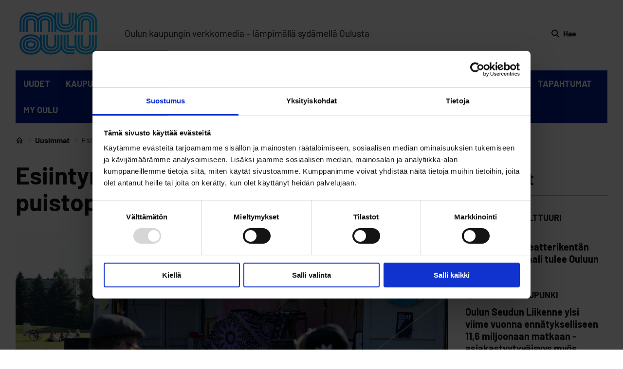

--- FILE ---
content_type: text/html; charset=UTF-8
request_url: https://www.munoulu.fi/kulttuuri/esiintym%C3%A4%C3%A4n-tekisi-mieli-oulun-puistopiknikeihin-etsit%C3%A4%C3%A4n-ohjelmaa/
body_size: 72873
content:
<!doctype html>
    
    <html class="no-js Single" lang="fi">

        <head>
            <meta charset="utf-8">
            <meta http-equiv="x-ua-compatible" content="ie=edge">
            <meta name="viewport" content="width=device-width, initial-scale=1.0">

            <title>Esiintymään tekisi mieli? – Oulun puistopiknikeihin etsitään ohjelmaa &#8211; Mun Oulu</title>

<!-- Google Tag Manager for WordPress by gtm4wp.com -->
<script data-cfasync="false" data-pagespeed-no-defer>
	var gtm4wp_datalayer_name = "dataLayer";
	var dataLayer = dataLayer || [];
</script>
<!-- End Google Tag Manager for WordPress by gtm4wp.com -->
<!-- The SEO Framework by Sybre Waaijer -->
<meta name="robots" content="max-snippet:-1,max-image-preview:large,max-video-preview:-1" />
<link rel="canonical" href="https://www.munoulu.fi/kulttuuri/esiintym%c3%a4%c3%a4n-tekisi-mieli-oulun-puistopiknikeihin-etsit%c3%a4%c3%a4n-ohjelmaa/" />
<meta name="description" content="Mun Oulu – Lämpimällä sydämellä Oulusta. Oululaisuutta kunnioittava, kiinnostaviin asioihin ja ilmiöihin keskittyvä kaupunkimedia." />
<meta property="og:type" content="article" />
<meta property="og:locale" content="fi_FI" />
<meta property="og:site_name" content="Mun Oulu" />
<meta property="og:description" content="Mun Oulu – Lämpimällä sydämellä Oulusta. Oululaisuutta kunnioittava, kiinnostaviin asioihin ja ilmiöihin keskittyvä kaupunkimedia." />
<meta property="og:url" content="https://www.munoulu.fi/kulttuuri/esiintym%c3%a4%c3%a4n-tekisi-mieli-oulun-puistopiknikeihin-etsit%c3%a4%c3%a4n-ohjelmaa/" />
<meta property="og:image" content="https://www.munoulu.fi/app/uploads/sites/20/2022/04/puistop.jpg" />
<meta property="og:image:width" content="1280" />
<meta property="og:image:height" content="853" />
<meta property="og:image:alt" content="puistop" />
<meta property="article:published_time" content="2022-04-28T08:17:21+00:00" />
<meta property="article:modified_time" content="2023-10-10T13:40:35+00:00" />
<meta property="article:publisher" content="https://www.facebook.com/munoulukaupunkimedia" />
<meta name="twitter:card" content="summary_large_image" />
<meta name="twitter:description" content="Mun Oulu – Lämpimällä sydämellä Oulusta. Oululaisuutta kunnioittava, kiinnostaviin asioihin ja ilmiöihin keskittyvä kaupunkimedia." />
<meta name="twitter:image" content="https://www.munoulu.fi/app/uploads/sites/20/2022/04/puistop.jpg" />
<meta name="twitter:image:alt" content="puistop" />
<script type="application/ld+json">{"@context":"https://schema.org","@graph":[{"@type":"WebSite","@id":"https://www.munoulu.fi/#/schema/WebSite","url":"https://www.munoulu.fi/","name":"Mun Oulu","inLanguage":"fi","potentialAction":{"@type":"SearchAction","target":{"@type":"EntryPoint","urlTemplate":"https://www.munoulu.fi/haku/{search_term_string}/"},"query-input":"required name=search_term_string"},"publisher":{"@type":"Organization","@id":"https://www.munoulu.fi/#/schema/Organization","name":"Mun Oulu","url":"https://www.munoulu.fi/","sameAs":["https://www.facebook.com/munoulukaupunkimedia","https://www.instagram.com/munoulukaupunkimedia"]}},{"@type":"WebPage","@id":"https://www.munoulu.fi/kulttuuri/esiintym%c3%a4%c3%a4n-tekisi-mieli-oulun-puistopiknikeihin-etsit%c3%a4%c3%a4n-ohjelmaa/","url":"https://www.munoulu.fi/kulttuuri/esiintym%c3%a4%c3%a4n-tekisi-mieli-oulun-puistopiknikeihin-etsit%c3%a4%c3%a4n-ohjelmaa/","description":"Mun Oulu – Lämpimällä sydämellä Oulusta. Oululaisuutta kunnioittava, kiinnostaviin asioihin ja ilmiöihin keskittyvä kaupunkimedia.","inLanguage":"fi","isPartOf":{"@id":"https://www.munoulu.fi/#/schema/WebSite"},"breadcrumb":{"@type":"BreadcrumbList","@id":"https://www.munoulu.fi/#/schema/BreadcrumbList","itemListElement":[{"@type":"ListItem","position":1,"item":"https://www.munoulu.fi/","name":"Mun Oulu"},{"@type":"ListItem","position":2,"item":"https://www.munoulu.fi/kategoria/kulttuuri/"},{"@type":"ListItem","position":3}]},"potentialAction":{"@type":"ReadAction","target":"https://www.munoulu.fi/kulttuuri/esiintym%c3%a4%c3%a4n-tekisi-mieli-oulun-puistopiknikeihin-etsit%c3%a4%c3%a4n-ohjelmaa/"},"datePublished":"2022-04-28T08:17:21+00:00","dateModified":"2023-10-10T13:40:35+00:00"}]}</script>
<!-- / The SEO Framework by Sybre Waaijer | 10.63ms meta | 9.62ms boot -->

<style id='wp-img-auto-sizes-contain-inline-css'>
img:is([sizes=auto i],[sizes^="auto," i]){contain-intrinsic-size:3000px 1500px}
/*# sourceURL=wp-img-auto-sizes-contain-inline-css */
</style>
<style id='filebird-block-filebird-gallery-style-inline-css'>
ul.filebird-block-filebird-gallery{margin:auto!important;padding:0!important;width:100%}ul.filebird-block-filebird-gallery.layout-grid{display:grid;grid-gap:20px;align-items:stretch;grid-template-columns:repeat(var(--columns),1fr);justify-items:stretch}ul.filebird-block-filebird-gallery.layout-grid li img{border:1px solid #ccc;box-shadow:2px 2px 6px 0 rgba(0,0,0,.3);height:100%;max-width:100%;-o-object-fit:cover;object-fit:cover;width:100%}ul.filebird-block-filebird-gallery.layout-masonry{-moz-column-count:var(--columns);-moz-column-gap:var(--space);column-gap:var(--space);-moz-column-width:var(--min-width);columns:var(--min-width) var(--columns);display:block;overflow:auto}ul.filebird-block-filebird-gallery.layout-masonry li{margin-bottom:var(--space)}ul.filebird-block-filebird-gallery li{list-style:none}ul.filebird-block-filebird-gallery li figure{height:100%;margin:0;padding:0;position:relative;width:100%}ul.filebird-block-filebird-gallery li figure figcaption{background:linear-gradient(0deg,rgba(0,0,0,.7),rgba(0,0,0,.3) 70%,transparent);bottom:0;box-sizing:border-box;color:#fff;font-size:.8em;margin:0;max-height:100%;overflow:auto;padding:3em .77em .7em;position:absolute;text-align:center;width:100%;z-index:2}ul.filebird-block-filebird-gallery li figure figcaption a{color:inherit}.fb-block-hover-animation-zoomIn figure{overflow:hidden}.fb-block-hover-animation-zoomIn figure img{transform:scale(1);transition:.3s ease-in-out}.fb-block-hover-animation-zoomIn figure:hover img{transform:scale(1.3)}.fb-block-hover-animation-shine figure{overflow:hidden;position:relative}.fb-block-hover-animation-shine figure:before{background:linear-gradient(90deg,hsla(0,0%,100%,0) 0,hsla(0,0%,100%,.3));content:"";display:block;height:100%;left:-75%;position:absolute;top:0;transform:skewX(-25deg);width:50%;z-index:2}.fb-block-hover-animation-shine figure:hover:before{animation:shine .75s}@keyframes shine{to{left:125%}}.fb-block-hover-animation-opacity figure{overflow:hidden}.fb-block-hover-animation-opacity figure img{opacity:1;transition:.3s ease-in-out}.fb-block-hover-animation-opacity figure:hover img{opacity:.5}.fb-block-hover-animation-grayscale figure img{filter:grayscale(100%);transition:.3s ease-in-out}.fb-block-hover-animation-grayscale figure:hover img{filter:grayscale(0)}

/*# sourceURL=https://www.munoulu.fi/app/plugins/filebird-pro/blocks/filebird-gallery/build/style-index.css */
</style>
<link rel='stylesheet' id='auth0-widget-css' href='https://www.munoulu.fi/app/plugins/auth0/assets/css/main.css?ver=4.6.2' media='all' />
<link rel='stylesheet' id='tablepress-default-css' href='https://www.munoulu.fi/app/plugins/tablepress/css/build/default.css?ver=3.2.6' media='all' />
<link rel='stylesheet' id='magazine-css' href='https://www.munoulu.fi/app/themes/magazine/assets/dist/theme.css?ver=1768553320' media='all' />
<script src="https://www.munoulu.fi/wp-includes/js/jquery/jquery.min.js?ver=3.7.1" id="jquery-core-js"></script>
<!-- Stream WordPress user activity plugin v4.1.1 -->

<!-- Google Tag Manager for WordPress by gtm4wp.com -->
<!-- GTM Container placement set to footer -->
<script data-cfasync="false" data-pagespeed-no-defer>
</script>
<!-- End Google Tag Manager for WordPress by gtm4wp.com --><style>@font-face{font-display:swap;font-family:Barlow;font-style:italic;font-weight:400;src:url(/app/themes/magazine/assets/dist/57484f155ef3a5d59f5d.eot);src:url(/app/themes/magazine/assets/dist/57484f155ef3a5d59f5d.eot?#iefix) format("embedded-opentype"),url(/app/themes/magazine/assets/dist/867dd68b064a8a7e421a.woff2) format("woff2"),url(/app/themes/magazine/assets/dist/67e44ef445c65716f150.woff) format("woff"),url(/app/themes/magazine/assets/dist/3851d00e2ef88c8921e6.ttf) format("truetype"),url(/app/themes/magazine/assets/dist/4f255e5cca204853eaf4.svg#Barlow) format("svg")}@font-face{font-display:swap;font-family:Barlow;font-style:normal;font-weight:400;src:url(/app/themes/magazine/assets/dist/2cce35561455d28b3ffb.eot);src:url(/app/themes/magazine/assets/dist/2cce35561455d28b3ffb.eot?#iefix) format("embedded-opentype"),url(/app/themes/magazine/assets/dist/7fa387951673abf164b1.woff2) format("woff2"),url(/app/themes/magazine/assets/dist/bae4c7f5963304526231.woff) format("woff"),url(/app/themes/magazine/assets/dist/e0ccd704db324b84bb76.ttf) format("truetype"),url(/app/themes/magazine/assets/dist/3bd531230e2e2a412a39.svg#Barlow) format("svg")}@font-face{font-display:swap;font-family:Barlow;font-style:normal;font-weight:500;src:url(/app/themes/magazine/assets/dist/76061b0d8affe8d5a7b3.eot);src:url(/app/themes/magazine/assets/dist/76061b0d8affe8d5a7b3.eot?#iefix) format("embedded-opentype"),url(/app/themes/magazine/assets/dist/50adbbfa3bfe480bf424.woff2) format("woff2"),url(/app/themes/magazine/assets/dist/4b7a415b883464b083d3.woff) format("woff"),url(/app/themes/magazine/assets/dist/a92eccfa7235549f8ed2.ttf) format("truetype"),url(/app/themes/magazine/assets/dist/1ff6fe77b5de747b5116.svg#Barlow) format("svg")}@font-face{font-display:swap;font-family:Barlow;font-style:italic;font-weight:500;src:url(/app/themes/magazine/assets/dist/6ff675099bb735797f86.eot);src:url(/app/themes/magazine/assets/dist/6ff675099bb735797f86.eot?#iefix) format("embedded-opentype"),url(/app/themes/magazine/assets/dist/e1ae7f9b99618a2d4331.woff2) format("woff2"),url(/app/themes/magazine/assets/dist/ed36203dfda5050aa50b.woff) format("woff"),url(/app/themes/magazine/assets/dist/168c95bc164c51c9a56c.ttf) format("truetype"),url(/app/themes/magazine/assets/dist/2502667dc0aae24f704e.svg#Barlow) format("svg")}@font-face{font-display:swap;font-family:Barlow;font-style:normal;font-weight:700;src:url(/app/themes/magazine/assets/dist/10ee2dafc77033f7e6ad.eot);src:url(/app/themes/magazine/assets/dist/10ee2dafc77033f7e6ad.eot?#iefix) format("embedded-opentype"),url(/app/themes/magazine/assets/dist/dd5b2912dbf896310865.woff2) format("woff2"),url(/app/themes/magazine/assets/dist/5d6f76bb9812616034c2.woff) format("woff"),url(/app/themes/magazine/assets/dist/33a3849741d04b14924b.ttf) format("truetype"),url(/app/themes/magazine/assets/dist/5b26d9631318813c1fce.svg#Barlow) format("svg")}@font-face{font-display:swap;font-family:Barlow;font-style:italic;font-weight:700;src:url(/app/themes/magazine/assets/dist/7ebd9941f993ce325762.eot);src:url(/app/themes/magazine/assets/dist/7ebd9941f993ce325762.eot?#iefix) format("embedded-opentype"),url(/app/themes/magazine/assets/dist/a6f4bcf1e230788fe32d.woff2) format("woff2"),url(/app/themes/magazine/assets/dist/3dc6bac1a32cc431d9d2.woff) format("woff"),url(/app/themes/magazine/assets/dist/19cd24aac2ff56c915f3.ttf) format("truetype"),url(/app/themes/magazine/assets/dist/ebbad09a0fffef03a502.svg#Barlow) format("svg")}
</style><link rel="icon" href="https://www.munoulu.fi/app/uploads/sites/20/2023/03/MunOulu_favicon_64x64px.png" sizes="32x32" />
<link rel="icon" href="https://www.munoulu.fi/app/uploads/sites/20/2023/03/MunOulu_favicon_64x64px.png" sizes="192x192" />
<link rel="apple-touch-icon" href="https://www.munoulu.fi/app/uploads/sites/20/2023/03/MunOulu_favicon_64x64px.png" />
<meta name="msapplication-TileImage" content="https://www.munoulu.fi/app/uploads/sites/20/2023/03/MunOulu_favicon_64x64px.png" />


            
            
                <!-- Google tag (gtag.js) --> <script async src="https://www.googletagmanager.com/gtag/js?id=G-YMJDMDTMZ7"></script> <script> window.dataLayer = window.dataLayer || []; function gtag(){dataLayer.push(arguments);} gtag('js', new Date()); gtag('config', 'G-YMJDMDTMZ7'); </script>
<script id="Cookiebot" src="https://consent.cookiebot.com/uc.js" data-cbid="1bd37dd7-54cf-4492-9317-40ab72671b1e" data-blockingmode="auto" type="text/javascript"></script>
            

            
            
        </head>

        <body class="wp-singular post-template-default single single-post postid-7890 single-format-standard wp-theme-oulu wp-child-theme-magazine">
            
            

            
            

            
            

                

                    
                    <div class="body-overlay js-body-overlay"></div>

                    
                    

                    <header class="site-header">
                        
<a href="#main-content" class="u-skip-to-content">Siirry sisältöön</a>


                        <div class="container container--xlarge">
                            <div class="site-header__inner pt-2 pb-2 pt-0-desktop pb-0-desktop">
    <div class="container-padding container-padding--no-right-mobile">
        <div class="site-header__top is-flex is-align-items-center container container--medium">
            
    <div class="site-header__logo site-header__logo--desktop is-hidden-mobile-menu mr-4 mr-0-fullhd">
        <a href="https://www.munoulu.fi">
            <span class="is-sr-only">Etusivulle</span>
            <img width="1024" height="599" src="https://www.munoulu.fi/app/uploads/sites/20/2023/08/munoulu-logo.svg" class="attachment-large size-large" alt="" loading="eager" decoding="async" fetchpriority="high" />
        </a>
    </div>


            
    <div class="site-header__logo is-hidden-desktop-menu mt-2 pt-4 pb-4">
        <a href="https://www.munoulu.fi">
            <span class="is-sr-only">Etusivulle</span>
            <img width="1024" height="599" src="https://www.munoulu.fi/app/uploads/sites/20/2023/08/munoulu-logo.svg" class="attachment-large size-large" alt="" loading="eager" decoding="async" />
        </a>
    </div>



            
            

            
            
                <p class="ml-6 slogan is-hidden-touch">Oulun kaupungin verkkomedia – lämpimällä sydämellä Oulusta</p>
            

            <div class="site-header__top-end ml-auto is-flex is-align-items-center">
                


                
    <a class="header-search is-flex is-align-items-center is-justify-content-center has-text-weight-bold ml-4 pt-3 pb-3 "
        href="https://www.munoulu.fi/?s=">
        
    <svg class="icon icon--search icon is-black icon--medium" aria-hidden="true">
        <use xlink:href="#icon-search"></use>
    </svg>


        <span class="header-search__text ml-2"> Hae </span>
    </a>


            </div>
        </div>

        
        
            <p class="slogan is-hidden-desktop">Oulun kaupungin verkkomedia – lämpimällä sydämellä Oulusta</p>
        
    </div>

    <div id="js-main-menu"
         class="menu-container site-header__bottom is-flex-desktop">

        
<button 
    id="menu-button" 
    class="menu-button is-flex is-flex-direction-column" 
    type="button" 
    aria-haspopup="true" 
    aria-expanded="false" 
    aria-label="Päävalikko">

    
    <svg class="icon icon--hamburger hide-for-active" aria-hidden="true">
        <use xlink:href="#icon-hamburger"></use>
    </svg>


    
    <svg class="icon icon--close show-for-active-only" aria-hidden="true">
        <use xlink:href="#icon-close"></use>
    </svg>


</button>


        <nav class="header-nav" aria-label="Päävalikko">

            
            

    <div id="desktop-menu" class="desktop-menu js-menu">
        <div class="is-relative">
            <div class="container-padding">
                <div class="container container--medium desktop-menu__container">
                    <div class="columns my-0 is-vcentered">
                        <div class="column is-flex is-justify-content-flex-end">
                            <ul class="columns is-static desktop-menu__columns px-3">
                            
                                <li class="column desktop-menu__columns__column is-static has-text-centered is-paddingless ">
                                    
                                        <a href="https://www.munoulu.fi/uusimmat/" class="desktop-menu__link has-text-weight-semibold has-text-centered">
                                            UUDET

                                            
                                        </a>
                                    
                                    
                                </li>
                            
                                <li class="column desktop-menu__columns__column is-static has-text-centered is-paddingless ">
                                    
                                        <a href="https://www.munoulu.fi/kategoria/kaupunki/" class="desktop-menu__link has-text-weight-semibold has-text-centered">
                                            KAUPUNKI

                                            
                                        </a>
                                    
                                    
                                </li>
                            
                                <li class="column desktop-menu__columns__column is-static has-text-centered is-paddingless ">
                                    
                                        <a href="https://www.munoulu.fi/kategoria/ihmiset/" class="desktop-menu__link has-text-weight-semibold has-text-centered">
                                            IHMISET

                                            
                                        </a>
                                    
                                    
                                </li>
                            
                                <li class="column desktop-menu__columns__column is-static has-text-centered is-paddingless ">
                                    
                                        <a href="https://www.munoulu.fi/kategoria/liikunta-terveys/" class="desktop-menu__link has-text-weight-semibold has-text-centered">
                                            LIIKUNTA &amp; TERVEYS

                                            
                                        </a>
                                    
                                    
                                </li>
                            
                                <li class="column desktop-menu__columns__column is-static has-text-centered is-paddingless ">
                                    
                                        <a href="https://www.munoulu.fi/kategoria/kulttuuri/" class="desktop-menu__link has-text-weight-semibold has-text-centered">
                                            KULTTUURI

                                            
                                        </a>
                                    
                                    
                                </li>
                            
                                <li class="column desktop-menu__columns__column is-static has-text-centered is-paddingless ">
                                    
                                        <a href="https://www.munoulu.fi/kategoria/koulutus/" class="desktop-menu__link has-text-weight-semibold has-text-centered">
                                            KOULUTUS

                                            
                                        </a>
                                    
                                    
                                </li>
                            
                                <li class="column desktop-menu__columns__column is-static has-text-centered is-paddingless ">
                                    
                                        <a href="https://www.munoulu.fi/kategoria/talous/" class="desktop-menu__link has-text-weight-semibold has-text-centered">
                                            TALOUS

                                            
                                        </a>
                                    
                                    
                                </li>
                            
                                <li class="column desktop-menu__columns__column is-static has-text-centered is-paddingless ">
                                    
                                        <a href="https://www.munoulu.fi/kategoria/luonto-ymparisto/" class="desktop-menu__link has-text-weight-semibold has-text-centered">
                                            LUONTO &amp; YMPÄRISTÖ

                                            
                                        </a>
                                    
                                    
                                </li>
                            
                                <li class="column desktop-menu__columns__column is-static has-text-centered is-paddingless ">
                                    
                                        <a href="https://www.munoulu.fi/kategoria/tapahtumat/" class="desktop-menu__link has-text-weight-semibold has-text-centered">
                                            TAPAHTUMAT

                                            
                                        </a>
                                    
                                    
                                </li>
                            
                                <li class="column desktop-menu__columns__column is-static has-text-centered is-paddingless ">
                                    
                                        <a href="https://www.munoulu.fi/kategoria/my-oulu" class="desktop-menu__link has-text-weight-semibold has-text-centered">
                                            MY OULU

                                            
                                        </a>
                                    
                                    
                                </li>
                            
                            </ul>
                        </div>
                    </div>
                </div>
            </div>
        </div>
    </div>



            
            
<div id="mobile-menu" class="mobile-menu js-mobile-menu mt-2">
    
        <div class="mobile-menu-wrap is-wide">
            <div class="js-mobile-menu-parents">
                
                <ul class="mobile-menu__parent-list pl-0 ml-0 mb-0 pb-0">
                    
                        <li class="mobile-menu__parent-button-wrap pl-0 pb-2">

                            

                                <a href="https://www.munoulu.fi/uusimmat/" 
                                   class="is-wide has-text-weight-semibold mobile-menu__parent-button-wrap__button link-with-arrow"
                                   data-controls="mobile-childpages-0"
                                   aria-expanded="false">
                                    <span class="link-with-arrow__text">UUDET</span>
                                </a>

                            
                        </li>
                    
                        <li class="mobile-menu__parent-button-wrap pl-0 pb-2">

                            

                                <a href="https://www.munoulu.fi/kategoria/kaupunki/" 
                                   class="is-wide has-text-weight-semibold mobile-menu__parent-button-wrap__button link-with-arrow"
                                   data-controls="mobile-childpages-1"
                                   aria-expanded="false">
                                    <span class="link-with-arrow__text">KAUPUNKI</span>
                                </a>

                            
                        </li>
                    
                        <li class="mobile-menu__parent-button-wrap pl-0 pb-2">

                            

                                <a href="https://www.munoulu.fi/kategoria/ihmiset/" 
                                   class="is-wide has-text-weight-semibold mobile-menu__parent-button-wrap__button link-with-arrow"
                                   data-controls="mobile-childpages-2"
                                   aria-expanded="false">
                                    <span class="link-with-arrow__text">IHMISET</span>
                                </a>

                            
                        </li>
                    
                        <li class="mobile-menu__parent-button-wrap pl-0 pb-2">

                            

                                <a href="https://www.munoulu.fi/kategoria/liikunta-terveys/" 
                                   class="is-wide has-text-weight-semibold mobile-menu__parent-button-wrap__button link-with-arrow"
                                   data-controls="mobile-childpages-3"
                                   aria-expanded="false">
                                    <span class="link-with-arrow__text">LIIKUNTA &amp; TERVEYS</span>
                                </a>

                            
                        </li>
                    
                        <li class="mobile-menu__parent-button-wrap pl-0 pb-2">

                            

                                <a href="https://www.munoulu.fi/kategoria/kulttuuri/" 
                                   class="is-wide has-text-weight-semibold mobile-menu__parent-button-wrap__button link-with-arrow"
                                   data-controls="mobile-childpages-4"
                                   aria-expanded="false">
                                    <span class="link-with-arrow__text">KULTTUURI</span>
                                </a>

                            
                        </li>
                    
                        <li class="mobile-menu__parent-button-wrap pl-0 pb-2">

                            

                                <a href="https://www.munoulu.fi/kategoria/koulutus/" 
                                   class="is-wide has-text-weight-semibold mobile-menu__parent-button-wrap__button link-with-arrow"
                                   data-controls="mobile-childpages-5"
                                   aria-expanded="false">
                                    <span class="link-with-arrow__text">KOULUTUS</span>
                                </a>

                            
                        </li>
                    
                        <li class="mobile-menu__parent-button-wrap pl-0 pb-2">

                            

                                <a href="https://www.munoulu.fi/kategoria/talous/" 
                                   class="is-wide has-text-weight-semibold mobile-menu__parent-button-wrap__button link-with-arrow"
                                   data-controls="mobile-childpages-6"
                                   aria-expanded="false">
                                    <span class="link-with-arrow__text">TALOUS</span>
                                </a>

                            
                        </li>
                    
                        <li class="mobile-menu__parent-button-wrap pl-0 pb-2">

                            

                                <a href="https://www.munoulu.fi/kategoria/luonto-ymparisto/" 
                                   class="is-wide has-text-weight-semibold mobile-menu__parent-button-wrap__button link-with-arrow"
                                   data-controls="mobile-childpages-7"
                                   aria-expanded="false">
                                    <span class="link-with-arrow__text">LUONTO &amp; YMPÄRISTÖ</span>
                                </a>

                            
                        </li>
                    
                        <li class="mobile-menu__parent-button-wrap pl-0 pb-2">

                            

                                <a href="https://www.munoulu.fi/kategoria/tapahtumat/" 
                                   class="is-wide has-text-weight-semibold mobile-menu__parent-button-wrap__button link-with-arrow"
                                   data-controls="mobile-childpages-8"
                                   aria-expanded="false">
                                    <span class="link-with-arrow__text">TAPAHTUMAT</span>
                                </a>

                            
                        </li>
                    
                        <li class="mobile-menu__parent-button-wrap pl-0 pb-2">

                            

                                <a href="https://www.munoulu.fi/kategoria/my-oulu" 
                                   class="is-wide has-text-weight-semibold mobile-menu__parent-button-wrap__button link-with-arrow"
                                   data-controls="mobile-childpages-9"
                                   aria-expanded="false">
                                    <span class="link-with-arrow__text">MY OULU</span>
                                </a>

                            
                        </li>
                    
                </ul>
            </div>

            
                
            
                
            
                
            
                
            
                
            
                
            
                
            
                
            
                
            
                
            
        </div>
    

    <div class="menu-container__inner pl-4 pr-4 pb-7">
        


        
    </div>
</div>


        </nav>
    </div>
</div>

                        </div>
                    </header>
                    

                

            

            
            <div class="site-wrapper">




    <div >
        
            
            <main id="main-content" class="">
                <div class="container-padding">
                    

    <div class="mb-2 container container--intermediate pb-1 pb-0-desktop breadcrumbs-wrapper">
        <nav class="columns is-centered is-marginless" aria-label="Murupolku">
            <div class="column is-12 is-paddingless is-marginless">
                <ul class="breadcrumbs">
                    
                        <li class="breadcrumbs__list-item has-text-weight-semibold is-flex is-align-items-center ">
                            
                                <a href="https://www.munoulu.fi/" class="breadcrumbs__link is-flex">
                                    
                                        
    <svg class="icon icon--home breadcrumbs-home-icon is-text icon--medium" aria-hidden="true">
        <use xlink:href="#icon-home"></use>
    </svg>



                                        <span class="is-sr-only">Etusivu</span>
                                    
                                </a>
                            
                        </li>
                    
                        <li class="breadcrumbs__list-item has-text-weight-semibold is-flex is-align-items-center ">
                            
                                <a href="https://www.munoulu.fi/uusimmat/" class="breadcrumbs__link is-flex">
                                    
                                        Uusimmat
                                        
                                    
                                </a>
                            
                        </li>
                    
                        <li class="breadcrumbs__list-item has-text-weight-semibold is-flex is-align-items-center is-hidden-mobile">
                            
                                <span class="has-text-weight-normal">
                                    Esiintymään tekisi mieli? – Oulun puistopiknikeihin etsitään ohjelmaa
                                    
                                </span>
                            
                        </li>
                    
                </ul>
            </div>
        </nav>
    </div>



                </div>
                <div class="container-padding">
                    <div class="container container--intermediate">
                        <div class="columns is-desktop is-multiline ml-0 mr-0 mt-3-desktop">
                            <div class="column is-9-desktop pt-0-desktop pr-5-desktop px-0 mb-4 mb-8-desktop">
                                <article>
                                    <header>
                                        
                                            <h1 class="mt-0 mb-6">
    
    Esiintymään tekisi mieli? – Oulun puistopiknikeihin etsitään ohjelmaa
</h1>

                                            
    <div class="mb-6 ">
        
    
        <figure class="page__featured-image is-relative image is-16by9 mt-0">
            <img width="1280" height="853" src="https://www.munoulu.fi/app/uploads/sites/20/2022/04/puistop.jpg" class="attachment-xlarge size-xlarge" alt="" loading="lazy" decoding="async" srcset="https://www.munoulu.fi/app/uploads/sites/20/2022/04/puistop.jpg 1280w, https://www.munoulu.fi/app/uploads/sites/20/2022/04/puistop-320x213.jpg 320w, https://www.munoulu.fi/app/uploads/sites/20/2022/04/puistop-1024x682.jpg 1024w, https://www.munoulu.fi/app/uploads/sites/20/2022/04/puistop-768x512.jpg 768w" sizes="auto, (max-width: 1280px) 100vw, 1280px" />
        </figure>
        
            <figcaption class="layout-image__caption pt-1 pl-3 pr-3">
                <p>Kuva vuodelta 2019 Hollihaan Puistopiknikistä. Nyt on ohjelmahaku auki ensi kesälle. Kuva: arkisto/Sanna Krook</p>
            </figcaption>
        
    


    </div>


                                        
                                    </header>

                                    <div class="container container--content pt-2">
                                        <div class="is-flex single-meta">
    <div>
        <p class="is-uppercase has-text-weight-bold single-meta__title">Kulttuuri</p>
        <p class="single-meta__date">
            <span class="has-text-weight-semibold">Julkaistu:</span>
            <time class="pr-2" datetime="28.4.2022">28.4.2022</time>
            
                <span class="single-meta__author is-relative pl-2">
                    <span class="has-text-weight-semibold">Kirjoittaja:</span>
                    Henna Maria Saarenketo
                </span>
            
        </p>
    </div>
    <div>
        <div class="some-share">
            <h3 class="some-share__title pt-0">Jaa sosiaalisessa mediassa:</h3>
            <div class="some-share__items">
                
                    
                        <a href="https://www.facebook.com/sharer/sharer.php?u=https://www.munoulu.fi/kulttuuri/esiintym%c3%a4%c3%a4n-tekisi-mieli-oulun-puistopiknikeihin-etsit%c3%a4%c3%a4n-ohjelmaa/" class="some-share__link pr-3" aria-label="Jaa Facebookissa">
                            <img src="https://www.munoulu.fi/app/themes/magazine/assets/icons/facebook.svg" class="some-share__icon" aria-hidden="true" />
                        </a>
                    
                
                    
                        <a href="http://twitter.com/share?&#038;url=https://www.munoulu.fi/kulttuuri/esiintym%c3%a4%c3%a4n-tekisi-mieli-oulun-puistopiknikeihin-etsit%c3%a4%c3%a4n-ohjelmaa/" class="some-share__link pr-3" aria-label="Jaa Twitterissä">
                            <img src="https://www.munoulu.fi/app/themes/magazine/assets/icons/twitter.svg" class="some-share__icon" aria-hidden="true" />
                        </a>
                    
                
                    
                        <a href="https://www.linkedin.com/cws/share?url=https://www.munoulu.fi/kulttuuri/esiintym%c3%a4%c3%a4n-tekisi-mieli-oulun-puistopiknikeihin-etsit%c3%a4%c3%a4n-ohjelmaa/" class="some-share__link pr-3" aria-label="Jaa LinkedInissä">
                            <img src="https://www.munoulu.fi/app/themes/magazine/assets/icons/linkedin.svg" class="some-share__icon" aria-hidden="true" />
                        </a>
                    
                
                    
                
                    
                        <a href="mailto:?body=https://www.munoulu.fi/kulttuuri/esiintym%c3%a4%c3%a4n-tekisi-mieli-oulun-puistopiknikeihin-etsit%c3%a4%c3%a4n-ohjelmaa/" class="some-share__link pr-3" aria-label="Jaa sähköpostilla">
                            <img src="https://www.munoulu.fi/app/themes/magazine/assets/icons/envelope.svg" class="some-share__icon" aria-hidden="true" />
                        </a>
                    
                
            </div>
        </div>
    </div>
</div>


                                        
                                    </div>

                                    <section class="page__layouts keep-vertical-spacing">
                                        

    
    <div 
        class="layout layout-text">
        <div class="container container--content">
            <div class="layout-text__content keep-vertical-spacing content">
                <p></p>
<p>Oulun kaupunki pyytää esiintyjiltä ehdotuksia kesällä 2022 järjestettävien puistopiknik-tapahtumien ohjelmistoon. Tapahtumat järjestetään eri tapahtumapaikoilla alkaen juhannuksen jälkeiseltä viikolta jatkuen elokuun puoliväliin. Ehdotukset pyydetään jättämään Oulun puistopiknikien nettisivulla olevan verkkolomakkeen kautta 16. toukokuuta kello 16 mennessä.</p>
<p><span>Tapahtumasarjaan etsitään esiintyjiksi erityisesti oululaisia kulttuurin ja taiteen harrastajia, esiintyviä taiteilijoita ja yhteisöjä. Ohjelmahaussa voi tarjota yksittäistä esitystä tai ohjelmakokonaisuutta. Esitykset voidaan toteuttaa kaupungin puistoalueella, taloyhtiöiden pihoilla, hoivakodeissa tai liikkuvina esityksinä eri puolilla kaupunkia.</span></p>
<p><span>Ohjelmahaku on avoinna 16.5.2022 saakka ja hakemuksen voi jättää verkkolomakkeella Oulun puistopiknikien nettisivulla <a href="https://www.ouka.fi/puistopiknikit">www.ouka.fi/puistopiknikit</a></span></p>
<p></p>

            </div>
        </div>
    </div>




                                    </section>

                                    

                                    
                                </article>
                            </div>

                            <div class="column is-3-desktop sidebar px-0 pl-0-desktop mb-4-desktop pt-0-desktop is-hidden-print">
                                

    <section class="sidebar__layouts">
        

    

    <div 
         class="layout layout-posthighlights mostrecent mt-4">
        <div class="container container--small keep-vertical-spacing">
            

    <div class="layout-header mb-6 keep-vertical-spacing">
        <div class="is-flex is-flex-direction-row is-align-items-center keep-vertical-spacing">
            
                <h2 class="layout-header__heading ">Uusimmat</h2>
            
        </div>

        

    </div>



            <ul class="layout-posthighlights__list is-flex is-flex-direction-column columns is-multiline">
            
                <li class="column">
                    <div class="posthighlight-info pl-3 pr-3">
                        <div class="posthighlight-info__meta is-flex is-align-items-center mb-2">
                            
    <svg class="icon icon--calendar icon--medium is-icon-secondary mr-2" aria-hidden="true">
        <use xlink:href="#icon-calendar"></use>
    </svg>


                            <span>20.1.2026</span>
                            
                                <span class="is-uppercase has-text-weight-bold ml-2">
                                    Kulttuuri
                                </span>
                            
                        </div>
                        <p class="mt-0 mb-0">
                            <a href="https://www.munoulu.fi/kulttuuri/suomen-improvisaatioteatterikentan-kokoava-festivaali-tulee-ouluun-tammikuussa/" class="posthighlight-info__title">Suomen improvisaatioteatterikentän kokoava festivaali tulee Ouluun tammikuussa</a>
                        </p>
                    </div>
                <li>
            
                <li class="column">
                    <div class="posthighlight-info pl-3 pr-3">
                        <div class="posthighlight-info__meta is-flex is-align-items-center mb-2">
                            
    <svg class="icon icon--calendar icon--medium is-icon-secondary mr-2" aria-hidden="true">
        <use xlink:href="#icon-calendar"></use>
    </svg>


                            <span>20.1.2026</span>
                            
                                <span class="is-uppercase has-text-weight-bold ml-2">
                                    Kaupunki
                                </span>
                            
                        </div>
                        <p class="mt-0 mb-0">
                            <a href="https://www.munoulu.fi/kaupunki/oulun-seudun-liikenne-ylsi-viime-vuonna-ennatykselliseen-116-miljoonaan-matkaan-asiakastyytyvaisyys-myos-korkealla/" class="posthighlight-info__title">Oulun Seudun Liikenne ylsi viime vuonna ennätykselliseen 11,6 miljoonaan matkaan - asiakastyytyväisyys myös korkealla</a>
                        </p>
                    </div>
                <li>
            
                <li class="column">
                    <div class="posthighlight-info pl-3 pr-3">
                        <div class="posthighlight-info__meta is-flex is-align-items-center mb-2">
                            
    <svg class="icon icon--calendar icon--medium is-icon-secondary mr-2" aria-hidden="true">
        <use xlink:href="#icon-calendar"></use>
    </svg>


                            <span>20.1.2026</span>
                            
                                <span class="is-uppercase has-text-weight-bold ml-2">
                                    Koulutus
                                </span>
                            
                        </div>
                        <p class="mt-0 mb-0">
                            <a href="https://www.munoulu.fi/koulutus/nuorisopalvelut-tayttaa-tana-vuonna-80-vuotta-oulussa-juhlavuonna-tuodaan-tyo-nakyvaksi/" class="posthighlight-info__title">Nuorisopalvelut täyttää tänä vuonna 80 vuotta Oulussa - juhlavuonna tuodaan työ näkyväksi</a>
                        </p>
                    </div>
                <li>
            
                <li class="column">
                    <div class="posthighlight-info pl-3 pr-3">
                        <div class="posthighlight-info__meta is-flex is-align-items-center mb-2">
                            
    <svg class="icon icon--calendar icon--medium is-icon-secondary mr-2" aria-hidden="true">
        <use xlink:href="#icon-calendar"></use>
    </svg>


                            <span>19.1.2026</span>
                            
                                <span class="is-uppercase has-text-weight-bold ml-2">
                                    Kulttuuri
                                </span>
                            
                        </div>
                        <p class="mt-0 mb-0">
                            <a href="https://www.munoulu.fi/kulttuuri/oulu2026-avajaisfestarit-onnistuivat-jopa-yli-odotusten/" class="posthighlight-info__title">Oulu2026-avajais&shy;festarit onnistuivat jopa yli odotusten</a>
                        </p>
                    </div>
                <li>
            
                <li class="column">
                    <div class="posthighlight-info pl-3 pr-3">
                        <div class="posthighlight-info__meta is-flex is-align-items-center mb-2">
                            
    <svg class="icon icon--calendar icon--medium is-icon-secondary mr-2" aria-hidden="true">
        <use xlink:href="#icon-calendar"></use>
    </svg>


                            <span>19.1.2026</span>
                            
                                <span class="is-uppercase has-text-weight-bold ml-2">
                                    Kulttuuri
                                </span>
                            
                        </div>
                        <p class="mt-0 mb-0">
                            <a href="https://www.munoulu.fi/kulttuuri/oulusta-ponnistava-hill-climb-racing-pitaa-pintansa-klassikkopelia-ladattu-yli-kaksi-miljardia-kertaa/" class="posthighlight-info__title">Oulusta ponnistava Hill Climb Racing pitää pintansa - klassikkopeliä ladattu yli kaksi miljardia kertaa</a>
                        </p>
                    </div>
                <li>
            
            </ul>
        </div>
    </div>




    </section>


                            </div>
                        </div>
                    </div>
                </div>
            </main>
        
    </div>



            
    <footer class="footer pr-0 pl-0 pt-12 pt-14-tablet is-relative">
        
        <div class="container-padding pt-5 pb-8">
            <div class="container container--medium">
                <div class="columns is-multiline is-marginless pre-footer is-align-items-center">
                    <button id="js-back-to-top"
        class="js--back-to-top button back-to-top is-align-items-center"
        type="button">

    Palaa sivun alkuun
    
    <svg class="icon icon--arrow-up icon--large ml-2" aria-hidden="true">
        <use xlink:href="#icon-arrow-up"></use>
    </svg>



</button>




                </div>
            </div>
        </div>

        
        <div class="footer-content container-padding pt-8 pb-7">
            <div class="container container--medium">
                <div class="columns is-multiline is-marginless">
                    <div class="column content is-12 is-6-desktop pb-4 is-flex contact-info">

    

        <div class="contact-info__logo">

            <img width="320" height="187" src="https://www.munoulu.fi/app/uploads/sites/20/2023/08/munoulu-logo.svg" class="footer-logo-wrap__logo" alt="" loading="lazy" decoding="async" />

        </div>

    

    
        <div class="contact-info__details">

            <p><a href="mailto:munoulu@ouka.fi">munoulu@ouka.fi</a></p>
<p>Postiosoite: Mun Oulu / Oulun kaupungin viestintä</p>
<p>PL 1, 90015 Oulun kaupunki</p>
<p><a href="https://www.munoulu.fi/toimitus/">Toimituksen yhteystiedot</a></p>
<p><a href="https://www.munoulu.fi/palaute-ja-juttuvinkit/">Palaute ja juttuvinkit</a></p>


        </div>
    
</div>

                    
    <nav class="column is-12 is-6-desktop link-columns" aria-label="Alatunnisteen valikko">

        

            
                <ul class="is-unstyled">
                    
                        <li class="pl-0 mb-2 link-columns__item is-underlined has-text-weight-normal">
                            <a href="https://www.ouka.fi/etusivu" target="_blank">
                                Oulun kaupunki

                                

                                    <span class="is-sr-only">Aukeaa uuteen välilehteen</span>

                                
                            </a>
                        </li>
                    
                        <li class="pl-0 mb-2 link-columns__item is-underlined has-text-weight-normal">
                            <a href="https://www.munoulu.fi/tietoa-sivustosta/" >
                                Tietoa sivustosta

                                
                            </a>
                        </li>
                    
                        <li class="pl-0 mb-2 link-columns__item is-underlined has-text-weight-normal">
                            <a href="https://www.ouka.fi/tietosuoja" >
                                Tietosuoja

                                
                            </a>
                        </li>
                    
                        <li class="pl-0 mb-2 link-columns__item is-underlined has-text-weight-normal">
                            <a href="https://www.munoulu.fi/saavutettavuus/" >
                                Saavutettavuus

                                
                            </a>
                        </li>
                    
                </ul>
            

        

            
                <ul class="is-unstyled">
                    
                        <li class="pl-0 mb-2 link-columns__item is-underlined has-text-weight-normal">
                            <a href="https://www.munoulu.fi" >
                                Etusivu

                                
                            </a>
                        </li>
                    
                        <li class="pl-0 mb-2 link-columns__item is-underlined has-text-weight-normal">
                            <a href="https://www.munoulu.fi/uusimmat/" >
                                Uusimmat

                                
                            </a>
                        </li>
                    
                        <li class="pl-0 mb-2 link-columns__item is-underlined has-text-weight-normal">
                            <a href="https://tapahtumat.munoulu.fi/fi-FI" >
                                Tapahtumakalenteri

                                
                            </a>
                        </li>
                    
                </ul>
            

        

    </nav>



                </div>
                <p class="post-footer__text ml-4">
                    Copyright © Oulun kaupunki 2026.
                </p>
            </div>
        </div>

        
        <div class="post-footer container-padding pt-6 pb-5 pt-7-desktop pb-6-desktop">
            <div class="container container--medium">
                <div class="columns is-marginless">
                    <div class="content is-flex is-justify-content-space-between post-footer__wrapper">
    <div class="mb-4 mb-0-tablet">
        <div class="columns is-marginless pt-4 is-align-items-center link-row">
    <div class="column">
        <div class="is-flex is-flex-wrap-wrap privacy-links">
            
        </div>
    </div>

    <div class="column">
        <div class="is-flex is-flex-direction-column">
            
                <h2 class="is-sr-only">Mun Oulu sosiaalisessa mediassa</h2>
            

            
                <ul class="is-unstyled is-flex social-media">
                    
                        <li class="social-media__item is-flex is-align-items-center mr-4">
                            <a href="https://www.facebook.com/munoulukaupunkimedia" class="is-flex" >
                                <img width="150" height="150" src="https://www.munoulu.fi/app/uploads/sites/20/2023/03/facebook-bv-150x150.png" class="social-media-icon" alt="" loading="lazy" decoding="async" srcset="https://www.munoulu.fi/app/uploads/sites/20/2023/03/facebook-bv-150x150.png 150w, https://www.munoulu.fi/app/uploads/sites/20/2023/03/facebook-bv-320x320.png 320w, https://www.munoulu.fi/app/uploads/sites/20/2023/03/facebook-bv.png 360w" sizes="auto, (max-width: 150px) 100vw, 150px" />

                                <div class="is-sr-only">Facebook</div>
                            </a>
                        </li>
                    
                        <li class="social-media__item is-flex is-align-items-center mr-4">
                            <a href="http://instagram.com/munoulukaupunkimedia" class="is-flex" >
                                <img width="150" height="150" src="https://www.munoulu.fi/app/uploads/sites/20/2023/03/instagram-bv-150x150.png" class="social-media-icon" alt="" loading="lazy" decoding="async" srcset="https://www.munoulu.fi/app/uploads/sites/20/2023/03/instagram-bv-150x150.png 150w, https://www.munoulu.fi/app/uploads/sites/20/2023/03/instagram-bv-320x320.png 320w, https://www.munoulu.fi/app/uploads/sites/20/2023/03/instagram-bv.png 360w" sizes="auto, (max-width: 150px) 100vw, 150px" />

                                <div class="is-sr-only">Instagram</div>
                            </a>
                        </li>
                    
                </ul>
            
        </div>
    </div>

    <div class="column is-flex">
        <a href="https://www.ouka.fi" class="is-inline-block ml-auto">
            <span class="is-sr-only">Siirry sivustolle ouka.fi</span>
            <img src="https://www.munoulu.fi/app/themes/magazine/assets/images/oulu-logo.svg" class="footer__brand-logo" alt="" loading="eager">
        </a>
    </div>
</div>

    </div>
</div>

                </div>
            </div>
        </div>
    </footer>



        <script type="speculationrules">
{"prefetch":[{"source":"document","where":{"and":[{"href_matches":"/*"},{"not":{"href_matches":["/wp-*.php","/wp-admin/*","/app/uploads/sites/20/*","/app/*","/app/plugins/*","/app/themes/magazine/*","/app/themes/oulu/*","/*\\?(.+)"]}},{"not":{"selector_matches":"a[rel~=\"nofollow\"]"}},{"not":{"selector_matches":".no-prefetch, .no-prefetch a"}}]},"eagerness":"conservative"}]}
</script>

<!-- GTM Container placement set to footer -->
<!-- Google Tag Manager (noscript) --><svg style="display: none;" xmlns="http://www.w3.org/2000/svg" xmlns:xlink="http://www.w3.org/1999/xlink"><defs><symbol viewBox="0 0 17 14" id="icon-arrow-left"><path d="M1.01016 7.61171C0.844922 7.45 0.75 7.23203 0.75 7C0.75 6.76796 0.844922 6.55 1.01016 6.38828L7.19766 0.482027C7.53516 0.15859 8.06953 0.172652 8.38945 0.510152C8.70937 0.847652 8.69883 1.38203 8.36133 1.70195L3.69961 6.15625H15.6562C16.1238 6.15625 16.5 6.53242 16.5 7C16.5 7.46757 16.1238 7.84375 15.6562 7.84375H3.69961L8.36484 12.2945C8.70234 12.618 8.71289 13.1488 8.39297 13.4863C8.07305 13.8238 7.53867 13.8344 7.20117 13.5144L1.01367 7.6082L1.01016 7.61171Z" /></symbol><symbol viewBox="0 0 17 14" id="icon-arrow-right"><path d="M15.9898 7.61171C16.1551 7.45351 16.25 7.23203 16.25 7C16.25 6.76796 16.1551 6.55 15.9898 6.38828L9.80234 0.482027C9.46484 0.15859 8.93047 0.172652 8.61055 0.510152C8.29063 0.847652 8.30117 1.38203 8.63867 1.70195L13.3004 6.15625H1.34375C0.876172 6.15625 0.5 6.53242 0.5 7C0.5 7.46757 0.876172 7.84375 1.34375 7.84375H13.3004L8.63516 12.2945C8.29766 12.618 8.28711 13.1488 8.60703 13.4863C8.92695 13.8238 9.46133 13.8344 9.79883 13.5144L15.9863 7.6082L15.9898 7.61171Z" /></symbol><symbol viewBox="0 0 18 22" id="icon-arrow-up"><path d="M10.0594 1.3252C9.47344 0.739258 8.52187 0.739258 7.93594 1.3252L0.435936 8.8252C-0.150002 9.41113 -0.150002 10.3627 0.435936 10.9486C1.02187 11.5346 1.97344 11.5346 2.55937 10.9486L7.5 6.00332V20.3846C7.5 21.2143 8.17031 21.8846 9 21.8846C9.82969 21.8846 10.5 21.2143 10.5 20.3846V6.00332L15.4406 10.9439C16.0266 11.5299 16.9781 11.5299 17.5641 10.9439C18.15 10.358 18.15 9.40644 17.5641 8.82051L10.0641 1.32051L10.0594 1.3252Z" /></symbol><symbol viewBox="0 0 16 19" id="icon-calendar"><path d="M5.34375 2.63477H10.4062V1.22852C10.4062 0.762695 10.7824 0.384766 11.25 0.384766C11.7176 0.384766 12.0938 0.762695 12.0938 1.22852V2.63477H13.5C14.741 2.63477 15.75 3.64199 15.75 4.88477V16.1348C15.75 17.3758 14.741 18.3848 13.5 18.3848H2.25C1.00723 18.3848 0 17.3758 0 16.1348V4.88477C0 3.64199 1.00723 2.63477 2.25 2.63477H3.65625V1.22852C3.65625 0.762695 4.03242 0.384766 4.5 0.384766C4.96758 0.384766 5.34375 0.762695 5.34375 1.22852V2.63477ZM1.6875 16.1348C1.6875 16.4441 1.93922 16.6973 2.25 16.6973H13.5C13.8094 16.6973 14.0625 16.4441 14.0625 16.1348V7.13477H1.6875V16.1348Z" /></symbol><symbol viewBox="0 0 11 15" id="icon-caret-left"><path d="M10.1343 1.76877L8.3656 0L0.865601 7.5L8.3656 15L10.1343 13.2312L4.40308 7.5L10.1343 1.76877Z" /></symbol><symbol viewBox="0 0 32 33" id="icon-close"><path d="M31.75 4.10414L28.5775 0.931641L16 13.5091L3.4225 0.931641L0.25 4.10414L12.8275 16.6816L0.25 29.2591L3.4225 32.4316L16 19.8541L28.5775 32.4316L31.75 29.2591L19.1725 16.6816L31.75 4.10414Z" /></symbol><symbol viewBox="0 0 16 20" id="icon-download"><path d="M1.3125 19.1875C0.586523 19.1875 0 18.601 0 17.875C0 17.149 0.586523 16.5625 1.3125 16.5625H14.4375C15.1635 16.5625 15.75 17.149 15.75 17.875C15.75 18.601 15.1635 19.1875 14.4375 19.1875H1.3125ZM8.80195 13.552C8.28926 14.0646 7.45664 14.0646 6.94395 13.552L1.69395 8.30195C1.18125 7.78926 1.18125 6.95664 1.69395 6.44395C2.20664 5.93125 3.03926 5.93125 3.55195 6.44395L6.5625 9.45449V2.125C6.5625 1.39902 7.14902 0.8125 7.875 0.8125C8.60098 0.8125 9.1875 1.39902 9.1875 2.125V9.45449L12.198 6.44395C12.7107 5.93125 13.5434 5.93125 14.0561 6.44395C14.5688 6.95664 14.5688 7.78926 14.0561 8.30195L8.80605 13.552H8.80195Z" /></symbol><symbol viewBox="0 0 18 15" id="icon-email"><path d="M15.6667 0.718018H2.33332C1.41666 0.718018 0.67499 1.46802 0.67499 2.38468L0.666656 12.3847C0.666656 13.3014 1.41666 14.0514 2.33332 14.0514H15.6667C16.5833 14.0514 17.3333 13.3014 17.3333 12.3847V2.38468C17.3333 1.46802 16.5833 0.718018 15.6667 0.718018ZM15.6667 12.3847H2.33332V4.05135L8.99999 8.21802L15.6667 4.05135V12.3847ZM8.99999 6.55135L2.33332 2.38468H15.6667L8.99999 6.55135Z" /></symbol><symbol viewBox="0 0 28 28" fill="none" id="icon-envelope"><rect width="28" height="28" rx="6" fill="#DBDBDB" /><path d="M6.6875 7.25C5.75586 7.25 5 8.00586 5 8.9375C5 9.46836 5.24961 9.96758 5.675 10.2875L13.325 16.025C13.7258 16.3238 14.2742 16.3238 14.675 16.025L22.325 10.2875C22.7504 9.96758 23 9.46836 23 8.9375C23 8.00586 22.2441 7.25 21.3125 7.25H6.6875ZM5 11.1875V18.5C5 19.741 6.00898 20.75 7.25 20.75H20.75C21.991 20.75 23 19.741 23 18.5V11.1875L15.35 16.925C14.5484 17.5262 13.4516 17.5262 12.65 16.925L5 11.1875Z" /></symbol><symbol viewBox="0 0 10 7" id="icon-expand-more"><path d="M8.3662 0.667969L5.0002 4.02664L1.6342 0.667969L0.600197 1.70197L5.0002 6.10197L9.4002 1.70197L8.3662 0.667969Z" /></symbol><symbol viewBox="0 0 29 28" fill="none" id="icon-facebook"><rect x="0.0498047" width="28" height="28" rx="6" fill="#DBDBDB" /><g clip-path="url(#icon-facebook_clip0_839_41759)"><path d="M18.4024 6.75673V9.40835H16.8252C16.2498 9.40835 15.8611 9.52873 15.6603 9.77004C15.4594 10.0114 15.3588 10.3725 15.3588 10.8551V12.7535H18.3018L17.9103 15.7269H15.3588V23.351H12.2853V15.7269H9.72363V12.7535H12.2853V10.5637C12.2853 9.31835 12.634 8.35198 13.3298 7.66573C14.0256 6.97948 14.9538 6.63635 16.1119 6.63635C17.0963 6.63635 17.8596 6.67629 18.4019 6.75673H18.4024Z" /></g><defs></defs></symbol><clipPath id="icon-facebook_clip0_839_41759"><rect width="18" height="18" fill="white" transform="translate(5.0498 5)" /></clipPath><symbol viewBox="0 0 42 28" id="icon-hamburger"><path d="M14.25 27.1825H41.25V22.6822H14.25V27.1825ZM0.75 0.180664V4.68097H41.25V0.180664H0.75ZM14.25 15.9317H41.25V11.4314H14.25V15.9317Z" /></symbol><symbol viewBox="0 0 18 15" id="icon-home"><path d="M9.00008 2.54342L13.1667 6.29342V12.8018H11.5001V7.80176H6.50008V12.8018H4.83342V6.29342L9.00008 2.54342ZM9.00008 0.301758L0.666748 7.80176H3.16675V14.4684H8.16675V9.46842H9.83342V14.4684H14.8334V7.80176H17.3334L9.00008 0.301758Z" /></symbol><symbol viewBox="0 0 27 28" fill="none" id="icon-instagram"><rect x="0.449707" width="25.75" height="28" rx="6" fill="#DBDBDB" /><g clip-path="url(#icon-instagram_clip0_839_41767)"><path d="M18.8407 8.41367C17.3677 6.93711 15.406 6.125 13.3212 6.125C9.01807 6.125 5.5165 9.62656 5.5165 13.9297C5.5165 15.3043 5.8751 16.6473 6.55713 17.832L5.44971 21.875L9.5876 20.7887C10.7267 21.4109 12.0099 21.7379 13.3177 21.7379H13.3212C17.6208 21.7379 21.1997 18.2363 21.1997 13.9332C21.1997 11.8484 20.3138 9.89023 18.8407 8.41367ZM13.3212 20.423C12.154 20.423 11.0114 20.1102 10.0165 19.5195L9.78096 19.3789L7.32705 20.0223L7.98096 17.6281L7.82627 17.382C7.17588 16.3484 6.83486 15.1566 6.83486 13.9297C6.83486 10.3543 9.7458 7.44336 13.3247 7.44336C15.0579 7.44336 16.6856 8.11836 17.9091 9.34531C19.1325 10.5723 19.8849 12.2 19.8813 13.9332C19.8813 17.5121 16.8966 20.423 13.3212 20.423ZM16.879 15.5645C16.6856 15.466 15.7259 14.9949 15.5466 14.9316C15.3673 14.8648 15.2372 14.8332 15.1071 15.0301C14.9771 15.227 14.6044 15.6629 14.4884 15.7965C14.3759 15.9266 14.2599 15.9441 14.0665 15.8457C12.9204 15.2727 12.1681 14.8227 11.4122 13.5254C11.2118 13.1809 11.6126 13.2055 11.9853 12.4602C12.0485 12.3301 12.0169 12.2176 11.9677 12.1191C11.9185 12.0207 11.5282 11.0609 11.3665 10.6707C11.2083 10.291 11.0466 10.3438 10.9271 10.3367C10.8146 10.3297 10.6845 10.3297 10.5544 10.3297C10.4243 10.3297 10.2134 10.3789 10.0341 10.5723C9.85478 10.7691 9.35205 11.2402 9.35205 12.2C9.35205 13.1598 10.0517 14.0879 10.1466 14.218C10.245 14.348 11.5212 16.3168 13.4794 17.1641C14.7169 17.6984 15.2021 17.7441 15.8208 17.6527C16.197 17.5965 16.9739 17.1816 17.1356 16.7246C17.2974 16.2676 17.2974 15.8773 17.2481 15.7965C17.2024 15.7086 17.0724 15.6594 16.879 15.5645Z" /></g><defs></defs></symbol><clipPath id="icon-instagram_clip0_839_41767"><rect width="15.75" height="18" fill="white" transform="translate(5.44971 5)" /></clipPath><symbol viewBox="0 0 29 28" fill="none" id="icon-linkedin"><rect x="0.649902" width="28" height="28" rx="6" fill="#DBDBDB" /><path d="M10.4411 11.278V21.232H7.12631V11.278H10.4411ZM10.6521 8.20396C10.6588 8.69296 10.4897 9.10152 10.1447 9.42965C9.79968 9.75777 9.34593 9.92183 8.78343 9.92183H8.76318C8.21418 9.92183 7.77225 9.75777 7.43737 9.42965C7.1025 9.10152 6.93506 8.69296 6.93506 8.20396C6.93506 7.70858 7.10756 7.29833 7.45256 6.97321C7.79756 6.64808 8.24793 6.48571 8.80368 6.48608C9.35943 6.48646 9.80475 6.64883 10.1396 6.97321C10.4745 7.29758 10.6453 7.70783 10.6521 8.20396ZM22.3639 15.5266V21.232H19.0592V15.9085C19.0592 15.2054 18.9236 14.6545 18.6525 14.2559C18.3814 13.8573 17.9578 13.658 17.3818 13.658C16.9599 13.658 16.6067 13.7735 16.3221 14.0045C16.0374 14.2355 15.8248 14.5218 15.6842 14.8634C15.6107 15.0644 15.5739 15.3355 15.5739 15.6768V21.2315H12.2692C12.2827 18.5596 12.2895 16.3932 12.2895 14.7323C12.2895 13.0715 12.2861 12.0803 12.2794 11.759L12.2692 11.2769H15.5739V12.7231H15.5537C15.6876 12.509 15.8248 12.3215 15.9654 12.1606C16.1061 11.9997 16.2952 11.8255 16.533 11.638C16.7707 11.4505 17.0621 11.3048 17.4071 11.201C17.7521 11.0971 18.1356 11.0451 18.5574 11.0451C19.7027 11.0451 20.6235 11.4252 21.3199 12.1853C22.0162 12.9455 22.3644 14.0588 22.3644 15.5255L22.3639 15.5266Z" /></symbol><symbol viewBox="0 0 17 16" id="icon-map"><path d="M15.9375 0.125L15.7975 0.15125L11.125 1.9625L5.875 0.125L0.94 1.7875C0.75625 1.84875 0.625 2.00625 0.625 2.2075V15.4375C0.625 15.6825 0.8175 15.875 1.0625 15.875L1.2025 15.8487L5.875 14.0375L11.125 15.875L16.06 14.2125C16.2437 14.1512 16.375 13.9938 16.375 13.7925V0.5625C16.375 0.3175 16.1825 0.125 15.9375 0.125ZM6.75 2.28625L10.25 3.51125V13.7138L6.75 12.4887V2.28625ZM2.375 3.1525L5 2.26875V12.5062L2.375 13.5212V3.1525ZM14.625 12.8475L12 13.7312V3.5025L14.625 2.4875V12.8475Z" /></symbol><symbol viewBox="0 0 48 48" id="icon-menu-dropdown"><path d="m24 30.45 8.65-8.65-2.15-2.1-6.5 6.5-6.5-6.5-2.15 2.1ZM24 44q-4.1 0-7.75-1.575-3.65-1.575-6.375-4.3-2.725-2.725-4.3-6.375Q4 28.1 4 24q0-4.15 1.575-7.8 1.575-3.65 4.3-6.35 2.725-2.7 6.375-4.275Q19.9 4 24 4q4.15 0 7.8 1.575 3.65 1.575 6.35 4.275 2.7 2.7 4.275 6.35Q44 19.85 44 24q0 4.1-1.575 7.75-1.575 3.65-4.275 6.375t-6.35 4.3Q28.15 44 24 44Zm0-3q7.1 0 12.05-4.975Q41 31.05 41 24q0-7.1-4.95-12.05Q31.1 7 24 7q-7.05 0-12.025 4.95Q7 16.9 7 24q0 7.05 4.975 12.025Q16.95 41 24 41Zm0-17Z" /></symbol><symbol viewBox="0 0 72 73" id="icon-person-default"><path d="m 41.3929,26.8848 c 0,-1.5748 -0.6209,-3.085 -1.726,-4.1985 -1.1051,-1.1135 -2.604,-1.739 -4.1669,-1.739 -1.5629,0 -3.0618,0.6255 -4.1669,1.739 -1.1051,1.1135 -1.726,2.6237 -1.726,4.1985 0,1.5747 0.6209,3.0849 1.726,4.1984 1.1051,1.1135 2.604,1.7391 4.1669,1.7391 1.5629,0 3.0618,-0.6256 4.1669,-1.7391 1.1051,-1.1135 1.726,-2.6237 1.726,-4.1984 z m -15.3215,0 c 0,-2.5196 0.9934,-4.936 2.7616,-6.7175 1.7682,-1.7816 4.1664,-2.7825 6.667,-2.7825 2.5006,0 4.8988,1.0009 6.667,2.7825 1.7682,1.7815 2.7616,4.1979 2.7616,6.7175 0,2.5195 -0.9934,4.9359 -2.7616,6.7175 -1.7682,1.7816 -4.1664,2.7825 -6.667,2.7825 -2.5006,0 -4.8988,-1.0009 -6.667,-2.7825 -1.7682,-1.7816 -2.7616,-4.198 -2.7616,-6.7175 z m -3.4399,24.9375 h 25.737 c -0.6556,-4.6981 -4.6627,-8.3125 -9.5022,-8.3125 h -6.7326 c -4.8395,0 -8.8466,3.6144 -9.5022,8.3125 z M 19,53.1805 c 0,-7.3106 5.8781,-13.2332 13.1337,-13.2332 h 6.7326 c 7.2556,0 13.1337,5.9226 13.1337,13.2332 0,1.2172 -0.9797,2.2043 -2.1877,2.2043 H 21.1877 C 19.9797,55.3848 19,54.3977 19,53.1805 Z" /><path d="m 36,0.88476562 c -19.66698,0 -35.5,15.83301938 -35.5,35.50000038 0,19.66698 15.83302,35.5 35.5,35.5 19.66698,0 35.5,-15.83302 35.5,-35.5 C 71.5,16.717785 55.66698,0.88476562 36,0.88476562 Z m 0,1.06445318 c 19.076972,0 34.435547,15.3585752 34.435547,34.4355472 C 70.435547,55.461737 55.076972,70.820312 36,70.820312 16.923028,70.820312 1.5644531,55.461737 1.5644531,36.384766 1.5644531,17.307794 16.923028,1.9492188 36,1.9492188 Z" /></symbol><symbol viewBox="0 0 16 16" id="icon-phone"><path d="M3.45 2.55143C3.5 3.2931 3.625 4.0181 3.825 4.70977L2.825 5.70977C2.48333 4.70977 2.26667 3.65143 2.19167 2.55143H3.45ZM11.6667 12.5681C12.375 12.7681 13.1 12.8931 13.8333 12.9431V14.1848C12.7333 14.1098 11.675 13.8931 10.6667 13.5598L11.6667 12.5681ZM4.25 0.884766H1.33333C0.875 0.884766 0.5 1.25977 0.5 1.7181C0.5 9.5431 6.84167 15.8848 14.6667 15.8848C15.125 15.8848 15.5 15.5098 15.5 15.0514V12.1431C15.5 11.6848 15.125 11.3098 14.6667 11.3098C13.6333 11.3098 12.625 11.1431 11.6917 10.8348C11.6083 10.8014 11.5167 10.7931 11.4333 10.7931C11.2167 10.7931 11.0083 10.8764 10.8417 11.0348L9.00833 12.8681C6.65 11.6598 4.71667 9.73477 3.51667 7.37643L5.35 5.5431C5.58333 5.30977 5.65 4.98477 5.55833 4.6931C5.25 3.75977 5.08333 2.75977 5.08333 1.7181C5.08333 1.25977 4.70833 0.884766 4.25 0.884766Z" /></symbol><symbol viewBox="0 0 384 512" id="icon-play"><!--! Font Awesome Pro 6.4.0 by @fontawesome - https://fontawesome.com License - https://fontawesome.com/license (Commercial License) Copyright 2023 Fonticons, Inc.--><defs><style>#icon-play .fa-secondary{opacity:.4}</style></defs><path d="M73 39c-14.8-9.1-33.4-9.4-48.5-.9S0 62.6 0 80V432c0 17.4 9.4 33.4 24.5 41.9s33.7 8.1 48.5-.9L361 297c14.3-8.7 23-24.2 23-41s-8.7-32.2-23-41L73 39z" /></symbol><symbol viewBox="0 0 85 85" id="icon-search"><path d="M69.0625 34.5312C69.0625 42.1514 66.5889 49.1904 62.4219 54.9014L83.4395 75.9355C85.5146 78.0107 85.5146 81.3809 83.4395 83.4561C81.3643 85.5313 77.9941 85.5313 75.9189 83.4561L54.9014 62.4219C49.1904 66.6055 42.1514 69.0625 34.5312 69.0625C15.4561 69.0625 0 53.6064 0 34.5312C0 15.4561 15.4561 0 34.5312 0C53.6064 0 69.0625 15.4561 69.0625 34.5312ZM34.5312 58.4375C37.6707 58.4375 40.7793 57.8191 43.6798 56.6177C46.5802 55.4163 49.2156 53.6554 51.4355 51.4355C53.6554 49.2156 55.4163 46.5802 56.6177 43.6798C57.8191 40.7793 58.4375 37.6707 58.4375 34.5312C58.4375 31.3918 57.8191 28.2832 56.6177 25.3827C55.4163 22.4823 53.6554 19.8469 51.4355 17.627C49.2156 15.4071 46.5802 13.6462 43.6798 12.4448C40.7793 11.2434 37.6707 10.625 34.5312 10.625C31.3918 10.625 28.2832 11.2434 25.3827 12.4448C22.4823 13.6462 19.8469 15.4071 17.627 17.627C15.4071 19.8469 13.6462 22.4823 12.4448 25.3827C11.2434 28.2832 10.625 31.3918 10.625 34.5312C10.625 37.6707 11.2434 40.7793 12.4448 43.6798C13.6462 46.5802 15.4071 49.2156 17.627 51.4355C19.8469 53.6554 22.4823 55.4163 25.3827 56.6177C28.2832 57.8191 31.3918 58.4375 34.5312 58.4375Z" /></symbol><symbol viewBox="0 0 18 18" id="icon-time"><path d="M8.99163 0.567139C4.39163 0.567139 0.666626 4.30047 0.666626 8.90047C0.666626 13.5005 4.39163 17.2338 8.99163 17.2338C13.6 17.2338 17.3333 13.5005 17.3333 8.90047C17.3333 4.30047 13.6 0.567139 8.99163 0.567139ZM8.99996 15.5671C5.31663 15.5671 2.33329 12.5838 2.33329 8.90047C2.33329 5.21714 5.31663 2.23381 8.99996 2.23381C12.6833 2.23381 15.6666 5.21714 15.6666 8.90047C15.6666 12.5838 12.6833 15.5671 8.99996 15.5671ZM9.41663 4.73381H8.16663V9.73381L12.5416 12.3588L13.1666 11.3338L9.41663 9.10881V4.73381Z" /></symbol><symbol viewBox="0 0 29 28" fill="none" id="icon-twitter"><rect x="0.849609" width="28" height="28" rx="6" fill="#DBDBDB" /><path d="M22.7646 9.09842C22.3161 9.75467 21.7737 10.3138 21.1373 10.7758C21.144 10.8695 21.1474 11.0102 21.1474 11.1977C21.1474 12.068 21.0201 12.9369 20.7655 13.8043C20.5108 14.6717 20.124 15.5036 19.605 16.3001C19.086 17.0966 18.4682 17.8014 17.7516 18.4145C17.035 19.0277 16.1712 19.5165 15.1602 19.881C14.1492 20.2455 13.0677 20.4279 11.9157 20.4283C10.101 20.4283 8.44034 19.9429 6.93359 18.972C7.16797 18.9986 7.42916 19.0119 7.71716 19.0119C9.22391 19.0119 10.5666 18.5499 11.7452 17.6259C11.0421 17.6124 10.4127 17.3964 9.85691 16.9779C9.30116 16.5594 8.91941 16.0254 8.71166 15.3759C8.93253 15.4093 9.13672 15.426 9.32422 15.426C9.61222 15.426 9.89684 15.3892 10.1781 15.3157C9.42809 15.1616 8.80691 14.7883 8.31453 14.1958C7.82216 13.6033 7.57597 12.9152 7.57597 12.1314V12.0915C8.03122 12.3461 8.52003 12.4834 9.04241 12.5032C8.60028 12.2085 8.24872 11.8234 7.98772 11.3479C7.72672 10.8724 7.59622 10.3567 7.59622 9.80098C7.59622 9.21185 7.74359 8.66604 8.03834 8.16354C8.84872 9.16142 9.83478 9.95998 10.9965 10.5592C12.1583 11.1585 13.4022 11.4917 14.7282 11.5588C14.6745 11.3042 14.6477 11.0565 14.6477 10.8157C14.6477 9.91835 14.9642 9.15335 15.5972 8.52073C16.2302 7.8881 16.9952 7.5716 17.8922 7.57123C18.8297 7.57123 19.6198 7.91267 20.2626 8.59554C20.9923 8.45492 21.6788 8.19373 22.3219 7.81198C22.074 8.58223 21.5985 9.17829 20.8954 9.60017C21.5183 9.53304 22.141 9.3656 22.7635 9.09785L22.7646 9.09842Z" /></symbol><symbol viewBox="0 0 27 28" fill="none" id="icon-whatsapp"><rect x="0.449707" width="25.75" height="28" rx="6" fill="#DBDBDB" /><g clip-path="url(#icon-whatsapp_clip0_839_41767)"><path d="M18.8407 8.41367C17.3677 6.93711 15.406 6.125 13.3212 6.125C9.01807 6.125 5.5165 9.62656 5.5165 13.9297C5.5165 15.3043 5.8751 16.6473 6.55713 17.832L5.44971 21.875L9.5876 20.7887C10.7267 21.4109 12.0099 21.7379 13.3177 21.7379H13.3212C17.6208 21.7379 21.1997 18.2363 21.1997 13.9332C21.1997 11.8484 20.3138 9.89023 18.8407 8.41367ZM13.3212 20.423C12.154 20.423 11.0114 20.1102 10.0165 19.5195L9.78096 19.3789L7.32705 20.0223L7.98096 17.6281L7.82627 17.382C7.17588 16.3484 6.83486 15.1566 6.83486 13.9297C6.83486 10.3543 9.7458 7.44336 13.3247 7.44336C15.0579 7.44336 16.6856 8.11836 17.9091 9.34531C19.1325 10.5723 19.8849 12.2 19.8813 13.9332C19.8813 17.5121 16.8966 20.423 13.3212 20.423ZM16.879 15.5645C16.6856 15.466 15.7259 14.9949 15.5466 14.9316C15.3673 14.8648 15.2372 14.8332 15.1071 15.0301C14.9771 15.227 14.6044 15.6629 14.4884 15.7965C14.3759 15.9266 14.2599 15.9441 14.0665 15.8457C12.9204 15.2727 12.1681 14.8227 11.4122 13.5254C11.2118 13.1809 11.6126 13.2055 11.9853 12.4602C12.0485 12.3301 12.0169 12.2176 11.9677 12.1191C11.9185 12.0207 11.5282 11.0609 11.3665 10.6707C11.2083 10.291 11.0466 10.3438 10.9271 10.3367C10.8146 10.3297 10.6845 10.3297 10.5544 10.3297C10.4243 10.3297 10.2134 10.3789 10.0341 10.5723C9.85478 10.7691 9.35205 11.2402 9.35205 12.2C9.35205 13.1598 10.0517 14.0879 10.1466 14.218C10.245 14.348 11.5212 16.3168 13.4794 17.1641C14.7169 17.6984 15.2021 17.7441 15.8208 17.6527C16.197 17.5965 16.9739 17.1816 17.1356 16.7246C17.2974 16.2676 17.2974 15.8773 17.2481 15.7965C17.2024 15.7086 17.0724 15.6594 16.879 15.5645Z" /></g><defs></defs></symbol><clipPath id="icon-whatsapp_clip0_839_41767"><rect width="15.75" height="18" fill="white" transform="translate(5.44971 5)" /></clipPath></defs></svg><script>
	var relevanssi_rt_regex = /(&|\?)_(rt|rt_nonce)=(\w+)/g
	var newUrl = window.location.search.replace(relevanssi_rt_regex, '')
	if (newUrl.substr(0, 1) == '&') {
		newUrl = '?' + newUrl.substr(1)
	}
	history.replaceState(null, null, window.location.pathname + newUrl + window.location.hash)
</script>
<script id="read-post-js-js-before">
var globalData = 7890;
//# sourceURL=read-post-js-js-before
</script>
<script src="https://www.munoulu.fi/app/plugins/wp-most-read-articles/public.js?ver=1.0.0" id="read-post-js-js"></script>
<script src="https://www.munoulu.fi/app/themes/magazine/assets/dist/vendor.js?ver=1768553320" id="vendor-js-js"></script>
<script id="magazine-js-js-extra">
var themeData = {"close":"Sulje"};
//# sourceURL=magazine-js-js-extra
</script>
<script src="https://www.munoulu.fi/app/themes/magazine/assets/dist/theme.js?ver=1768553320" id="magazine-js-js"></script>


        
        

        
        

    </body>
</html>

--- FILE ---
content_type: application/javascript
request_url: https://www.munoulu.fi/app/themes/magazine/assets/dist/theme.js?ver=1768553320
body_size: 35791
content:
!function(){"use strict";var e,t={1456:function(e,t,n){n(7461),n(1669);function o(e){return o="function"==typeof Symbol&&"symbol"==typeof Symbol.iterator?function(e){return typeof e}:function(e){return e&&"function"==typeof Symbol&&e.constructor===Symbol&&e!==Symbol.prototype?"symbol":typeof e},o(e)}function i(e,t){for(var n=0;n<t.length;n++){var o=t[n];o.enumerable=o.enumerable||!1,o.configurable=!0,"value"in o&&(o.writable=!0),Object.defineProperty(e,r(o.key),o)}}function r(e){var t=function(e,t){if("object"!=o(e)||!e)return e;var n=e[Symbol.toPrimitive];if(void 0!==n){var i=n.call(e,t||"default");if("object"!=o(i))return i;throw new TypeError("@@toPrimitive must return a primitive value.")}return("string"===t?String:Number)(e)}(e,"string");return"symbol"==o(t)?t:t+""}var a=function(){return e=function e(){!function(e,t){if(!(e instanceof t))throw new TypeError("Cannot call a class as a function")}(this,e)},n=[{key:"stop",value:function(e){e.preventDefault?e.preventDefault():e.returnValue=!1}},{key:"setCookie",value:function(e,t,n){var o=new Date;o.setTime(o.getTime()+24*n*60*60*1e3),document.cookie="".concat(e,"=").concat(t,";expires").concat(o.toLocaleDateString(),";path=/")}},{key:"empty",value:function(e){return void 0===e||""===e||null===e||!1===e||0===e.length}},{key:"cookieExists",value:function(e){return document.cookie.split(";").some(function(t){return t.trim().startsWith("".concat(e,"="))})}}],(t=[{key:"cache",value:function(){this.focusStyleContainer=document.getElementById("accessible-outline")}},{key:"events",value:function(){var e=this;document.body.addEventListener("mousedown",function(){e.nullifyOutline()}),document.body.addEventListener("touchstart",function(){e.nullifyOutline()}),document.body.addEventListener("keydown",function(){e.focusStyleContainer&&(e.focusStyleContainer.innerHTML="")})}},{key:"nullifyOutline",value:function(){this.focusStyleContainer&&(this.focusStyleContainer.innerHTML="*:focus{outline:none!important;}")}},{key:"docReady",value:function(){this.cache(),this.events()}}])&&i(e.prototype,t),n&&i(e,n),Object.defineProperty(e,"prototype",{writable:!1}),e;var e,t,n}();function l(e){return l="function"==typeof Symbol&&"symbol"==typeof Symbol.iterator?function(e){return typeof e}:function(e){return e&&"function"==typeof Symbol&&e.constructor===Symbol&&e!==Symbol.prototype?"symbol":typeof e},l(e)}function s(e,t){for(var n=0;n<t.length;n++){var o=t[n];o.enumerable=o.enumerable||!1,o.configurable=!0,"value"in o&&(o.writable=!0),Object.defineProperty(e,u(o.key),o)}}function u(e){var t=function(e,t){if("object"!=l(e)||!e)return e;var n=e[Symbol.toPrimitive];if(void 0!==n){var o=n.call(e,t||"default");if("object"!=l(o))return o;throw new TypeError("@@toPrimitive must return a primitive value.")}return("string"===t?String:Number)(e)}(e,"string");return"symbol"==l(t)?t:t+""}var c=n(1669),f=9,d=function(){return e=function e(){!function(e,t){if(!(e instanceof t))throw new TypeError("Cannot call a class as a function")}(this,e)},t=[{key:"cache",value:function(){this.escKey=27,this.mainMenu=c(".js-menu"),this.parentMenuItems=c(".js-parent-link"),this.dropdown=c(".js-dropdown"),this.overlay=c(".js-body-overlay"),this.menuButton=c("#menu-button"),this.mobileMenu=c(".js-mobile-menu"),this.mobileMenuParentsWrap=c(".js-mobile-menu-parents"),this.mobileMenuParentButton=c(".js-mobile-parent-button"),this.activatedMobileMenuParentButton=null,this.mobileBackButton=c(".js-btn-to-primary-links"),this.mobileNavExtendedSection=c(".js-mobilenav-extended-section"),this.mobileChildpageList=c(".js-mobile-childpage-list"),this.navigationObject={el:c(".desktop-menu")},this.mobileNavigationObject={el:c(".site-header__bottom")}}},{key:"events",value:function(){var e=this;this.parentMenuItems.each(function(t,n){var o=c(n);o.on("click",function(t){a.stop(t);var n=o.siblings(".js-dropdown");e.dropdownController(o,n)})}),c(document).keyup(function(t){t.originalEvent.keyCode===e.escKey&&(e.closeMenu("desktop"),e.toggleMainNavigation("true"))}),c(document).on("click",function(t){0===c(t.target).closest(".js-menu").length&&e.closeMenu("desktop")}),this.menuButton.on("click",function(){var t=e.menuButton.attr("aria-expanded");e.toggleMainNavigation(t)}),this.mobileMenuParentButton.on("click",function(t){a.stop(t),e.activatedMobileMenuParentButton=c(t.currentTarget);var n=c(t.currentTarget).attr("data-controls");e.mobileNavExtendedSection.addClass("is-hidden"),e.toggleMobileSubmenus(n),e.activatedMobileMenuParentButton.attr("aria-expanded","true")}),this.mobileBackButton.on("click",function(t){a.stop(t);var n=c(t.currentTarget).parent(".js-mobile-childpage-list").attr("id");e.mobileChildpageList.removeClass("mobile-childpages-list--opened"),e.mobileChildpageList.attr("aria-hidden","true"),e.mobileMenuParentsWrap.removeClass("is-hidden"),c(".js-"+n).focus(),e.mobileNavExtendedSection.removeClass("is-hidden"),e.activatedMobileMenuParentButton.attr("aria-expanded","false"),e.activatedMobileMenuParentButton=null})}},{key:"dropdownController",value:function(e,t){this.dropdown.not(t).removeClass("is-active"),this.parentMenuItems.removeClass("is-active"),this.parentMenuItems.not(e).attr("aria-expanded","false"),t.hasClass("is-active")?(t.removeClass("is-active"),e.removeClass("is-active"),this.overlay.removeClass("is-block"),this.cleanUp("desktop")):(t.addClass("is-active"),e.addClass("is-active"),this.overlay.addClass("is-block"),this.loopFocus(this.navigationObject)),"false"===e.attr("aria-expanded")?e.attr("aria-expanded","true"):e.attr("aria-expanded","false")}},{key:"closeMenu",value:function(e){this.dropdown.removeClass("is-active"),this.parentMenuItems.attr("aria-expanded","false"),this.parentMenuItems.removeClass("is-active"),this.overlay.removeClass("is-block"),"desktop"===e?this.cleanUp("desktop"):this.cleanUp()}},{key:"toggleMainNavigation",value:function(e){"false"===e?(this.menuButton.addClass("is-active"),this.menuButton.attr("aria-expanded","true"),this.mobileMenu.addClass("is-opened"),c(".site-wrapper").addClass("is-hidden"),this.loopFocus(this.mobileNavigationObject)):(this.menuButton.removeClass("is-active"),this.menuButton.attr("aria-expanded","false"),this.mobileMenu.removeClass("is-opened"),c(".site-wrapper").removeClass("is-hidden"),this.cleanUp())}},{key:"toggleMobileSubmenus",value:function(e){this.mobileMenuParentsWrap.addClass("is-hidden"),c("#"+e).addClass("mobile-childpages-list--opened"),c("#"+e).attr("aria-hidden","false")}},{key:"loopFocus",value:function(e){if(!e)throw new Error("Could not initialize focus-trapping - Config Missing");var t=e.el,n=e.escCallback;if(e.focusElement,!t)throw new Error("Could not initialize focus-trapping - Element Missing");if(n&&!(n instanceof Function))throw new Error("Could not initialize focus-trapping - `config.escCallback` is not a function");var o=t.find('a[href], area[href], input:not([disabled]), select:not([disabled]), textarea:not([disabled]), button:not([disabled]), iframe, object, [tabindex="0"], [contenteditable]');if(o.length>0){var i=o[0],r=o[o.length-1];c(t).on("keydown",function(e){e.keyCode===f&&(e.shiftKey&&document.activeElement===i?(e.preventDefault(),r.focus()):e.shiftKey||document.activeElement!==r||(e.preventDefault(),i.focus()))})}}},{key:"cleanUp",value:function(e){"desktop"===e?c(".desktop-menu").off("keydown"):c(".site-header__bottom").off("keydown")}},{key:"docReady",value:function(){this.cache(),this.events()}}],t&&s(e.prototype,t),n&&s(e,n),Object.defineProperty(e,"prototype",{writable:!1}),e;var e,t,n}();function y(e){return y="function"==typeof Symbol&&"symbol"==typeof Symbol.iterator?function(e){return typeof e}:function(e){return e&&"function"==typeof Symbol&&e.constructor===Symbol&&e!==Symbol.prototype?"symbol":typeof e},y(e)}function v(e,t){for(var n=0;n<t.length;n++){var o=t[n];o.enumerable=o.enumerable||!1,o.configurable=!0,"value"in o&&(o.writable=!0),Object.defineProperty(e,p(o.key),o)}}function p(e){var t=function(e,t){if("object"!=y(e)||!e)return e;var n=e[Symbol.toPrimitive];if(void 0!==n){var o=n.call(e,t||"default");if("object"!=y(o))return o;throw new TypeError("@@toPrimitive must return a primitive value.")}return("string"===t?String:Number)(e)}(e,"string");return"symbol"==y(t)?t:t+""}var m=n(1669),b=function(){return e=function e(){!function(e,t){if(!(e instanceof t))throw new TypeError("Cannot call a class as a function")}(this,e)},t=[{key:"cache",value:function(){this.dropdownButton=m(".js-dropdown-button"),this.dropdownLink=m(".js-dropdown-link"),this.dropdownIcon=m(".js-dropdown-icon"),this.escKey=27}},{key:"events",value:function(){var e=this;this.dropdownButton.on("click",function(t){var n=m(t.currentTarget);e.subnavToggle(n)}),m(document).keyup(function(t){t.keyCode===e.escKey&&(e.dropdownButton.attr("aria-expanded","false"),e.dropdownLink.addClass("is-hidden"),e.dropdownIcon.removeClass("is-rotated"))})}},{key:"subnavToggle",value:function(e){var t=e.attr("aria-expanded"),n=e.closest(".js-dropdown").children(".js-dropdown-link"),o=e.find(".js-dropdown-icon");"true"===t?(e.attr("aria-expanded","false"),n.addClass("is-hidden"),o.removeClass("is-rotated")):(e.attr("aria-expanded","true"),n.removeClass("is-hidden"),o.addClass("is-rotated"))}},{key:"docReady",value:function(){this.cache(),this.events()}}],t&&v(e.prototype,t),n&&v(e,n),Object.defineProperty(e,"prototype",{writable:!1}),e;var e,t,n}();function h(e){return h="function"==typeof Symbol&&"symbol"==typeof Symbol.iterator?function(e){return typeof e}:function(e){return e&&"function"==typeof Symbol&&e.constructor===Symbol&&e!==Symbol.prototype?"symbol":typeof e},h(e)}function g(e,t){for(var n=0;n<t.length;n++){var o=t[n];o.enumerable=o.enumerable||!1,o.configurable=!0,"value"in o&&(o.writable=!0),Object.defineProperty(e,k(o.key),o)}}function k(e){var t=function(e,t){if("object"!=h(e)||!e)return e;var n=e[Symbol.toPrimitive];if(void 0!==n){var o=n.call(e,t||"default");if("object"!=h(o))return o;throw new TypeError("@@toPrimitive must return a primitive value.")}return("string"===t?String:Number)(e)}(e,"string");return"symbol"==h(t)?t:t+""}var w=n(1669),S=function(){return e=function e(){!function(e,t){if(!(e instanceof t))throw new TypeError("Cannot call a class as a function")}(this,e)},(t=[{key:"events",value:function(){w(".site-header-notification__close").on("click",this.onNoticeClose.bind(this))}},{key:"showNotification",value:function(){var e=w(".site-header-notification");e.length>0&&!a.cookieExists(e.data("notification-id"))&&(e.removeClass("is-hidden"),e.slideDown(300))}},{key:"onNoticeClose",value:function(e){var t=w(".site-header-notification");a.setCookie(t.data("notification-id"),"",7),t.remove()}},{key:"docReady",value:function(){this.events(),this.showNotification()}}])&&g(e.prototype,t),n&&g(e,n),Object.defineProperty(e,"prototype",{writable:!1}),e;var e,t,n}();function C(e){return C="function"==typeof Symbol&&"symbol"==typeof Symbol.iterator?function(e){return typeof e}:function(e){return e&&"function"==typeof Symbol&&e.constructor===Symbol&&e!==Symbol.prototype?"symbol":typeof e},C(e)}function j(e,t){for(var n=0;n<t.length;n++){var o=t[n];o.enumerable=o.enumerable||!1,o.configurable=!0,"value"in o&&(o.writable=!0),Object.defineProperty(e,E(o.key),o)}}function E(e){var t=function(e,t){if("object"!=C(e)||!e)return e;var n=e[Symbol.toPrimitive];if(void 0!==n){var o=n.call(e,t||"default");if("object"!=C(o))return o;throw new TypeError("@@toPrimitive must return a primitive value.")}return("string"===t?String:Number)(e)}(e,"string");return"symbol"==C(t)?t:t+""}var T=n(1669),P=function(){return e=function e(){!function(e,t){if(!(e instanceof t))throw new TypeError("Cannot call a class as a function")}(this,e)},t=[{key:"cache",value:function(){this.layouts=T(".layout-table")}},{key:"events",value:function(){var e=this;if(!this.layouts.length)return!1;T(window).on("resize",function(){e.checkTableWidth()}),T(".accordion").on("click",function(){e.checkTableWidth()}),this.layouts.each(function(t,n){T(n).find(".layout-table__row").on("scroll",function(t){e.checkTableScroll(t)})}),this.checkTableWidth()}},{key:"checkTableWidth",value:function(){this.layouts.each(function(){var e=this.querySelector(".js-table-hint"),t=this.querySelector("table"),n=this.querySelector(".layout-table__row"),o=this.querySelector(".layout-table__scroll-fade");t.offsetWidth>n.offsetWidth?(e.classList.remove("is-hidden"),o.classList.add("fade-right")):e.classList.add("is-hidden")})}},{key:"checkTableScroll",value:function(e){var t=e.target,n=T(t).parent(".layout-table__scroll-fade");if(!n.length)return!1;t.scrollLeft>40?n.addClass("fade-left"):n.removeClass("fade-left"),t.scrollWidth-40<=t.scrollLeft+t.offsetWidth?n.removeClass("fade-right"):n.addClass("fade-right")}},{key:"docReady",value:function(){this.cache(),this.events()}}],t&&j(e.prototype,t),n&&j(e,n),Object.defineProperty(e,"prototype",{writable:!1}),e;var e,t,n}();function x(e){return x="function"==typeof Symbol&&"symbol"==typeof Symbol.iterator?function(e){return typeof e}:function(e){return e&&"function"==typeof Symbol&&e.constructor===Symbol&&e!==Symbol.prototype?"symbol":typeof e},x(e)}function A(e,t){for(var n=0;n<t.length;n++){var o=t[n];o.enumerable=o.enumerable||!1,o.configurable=!0,"value"in o&&(o.writable=!0),Object.defineProperty(e,O(o.key),o)}}function O(e){var t=function(e,t){if("object"!=x(e)||!e)return e;var n=e[Symbol.toPrimitive];if(void 0!==n){var o=n.call(e,t||"default");if("object"!=x(o))return o;throw new TypeError("@@toPrimitive must return a primitive value.")}return("string"===t?String:Number)(e)}(e,"string");return"symbol"==x(t)?t:t+""}var _=n(1669),M=function(){return e=function e(){!function(e,t){if(!(e instanceof t))throw new TypeError("Cannot call a class as a function")}(this,e)},(t=[{key:"focusAfterSearchResults",value:function(){var e=_(location).attr("href"),t=_("#js-search-results");e.length>0&&t.length>0&&t.focus()}},{key:"docReady",value:function(){this.focusAfterSearchResults()}}])&&A(e.prototype,t),n&&A(e,n),Object.defineProperty(e,"prototype",{writable:!1}),e;var e,t,n}();function N(e){return N="function"==typeof Symbol&&"symbol"==typeof Symbol.iterator?function(e){return typeof e}:function(e){return e&&"function"==typeof Symbol&&e.constructor===Symbol&&e!==Symbol.prototype?"symbol":typeof e},N(e)}function L(e,t){for(var n=0;n<t.length;n++){var o=t[n];o.enumerable=o.enumerable||!1,o.configurable=!0,"value"in o&&(o.writable=!0),Object.defineProperty(e,B(o.key),o)}}function B(e){var t=function(e,t){if("object"!=N(e)||!e)return e;var n=e[Symbol.toPrimitive];if(void 0!==n){var o=n.call(e,t||"default");if("object"!=N(o))return o;throw new TypeError("@@toPrimitive must return a primitive value.")}return("string"===t?String:Number)(e)}(e,"string");return"symbol"==N(t)?t:t+""}var D=n(1669),R=function(){return e=function e(){!function(e,t){if(!(e instanceof t))throw new TypeError("Cannot call a class as a function")}(this,e)},(t=[{key:"focusAfterSearchResults",value:function(){var e=D("#search-form-text"),t=D(".search__results").length>0&&e.length>0,n=D(".search__no-results").length>0&&e.length>0;(t||n)&&e.focus()}},{key:"docReady",value:function(){this.focusAfterSearchResults()}}])&&L(e.prototype,t),n&&L(e,n),Object.defineProperty(e,"prototype",{writable:!1}),e;var e,t,n}();function q(e){return q="function"==typeof Symbol&&"symbol"==typeof Symbol.iterator?function(e){return typeof e}:function(e){return e&&"function"==typeof Symbol&&e.constructor===Symbol&&e!==Symbol.prototype?"symbol":typeof e},q(e)}function I(e,t){for(var n=0;n<t.length;n++){var o=t[n];o.enumerable=o.enumerable||!1,o.configurable=!0,"value"in o&&(o.writable=!0),Object.defineProperty(e,K(o.key),o)}}function K(e){var t=function(e,t){if("object"!=q(e)||!e)return e;var n=e[Symbol.toPrimitive];if(void 0!==n){var o=n.call(e,t||"default");if("object"!=q(o))return o;throw new TypeError("@@toPrimitive must return a primitive value.")}return("string"===t?String:Number)(e)}(e,"string");return"symbol"==q(t)?t:t+""}var z=n(1669),W=function(){return e=function e(){!function(e,t){if(!(e instanceof t))throw new TypeError("Cannot call a class as a function")}(this,e)},(t=[{key:"scrollToTop",value:function(e){e.preventDefault(),z("html, body").animate({scrollTop:0},200)}},{key:"docReady",value:function(){z("#js-back-to-top").on("click",this.scrollToTop.bind(this))}}])&&I(e.prototype,t),n&&I(e,n),Object.defineProperty(e,"prototype",{writable:!1}),e;var e,t,n}();function $(e){return $="function"==typeof Symbol&&"symbol"==typeof Symbol.iterator?function(e){return typeof e}:function(e){return e&&"function"==typeof Symbol&&e.constructor===Symbol&&e!==Symbol.prototype?"symbol":typeof e},$(e)}function F(e,t){for(var n=0;n<t.length;n++){var o=t[n];o.enumerable=o.enumerable||!1,o.configurable=!0,"value"in o&&(o.writable=!0),Object.defineProperty(e,G(o.key),o)}}function G(e){var t=function(e,t){if("object"!=$(e)||!e)return e;var n=e[Symbol.toPrimitive];if(void 0!==n){var o=n.call(e,t||"default");if("object"!=$(o))return o;throw new TypeError("@@toPrimitive must return a primitive value.")}return("string"===t?String:Number)(e)}(e,"string");return"symbol"==$(t)?t:t+""}var H=n(1669),U=function(){return e=function e(){!function(e,t){if(!(e instanceof t))throw new TypeError("Cannot call a class as a function")}(this,e)},(t=[{key:"cache",value:function(){this.sidebarToggler=H(".js-sidebar-toggler"),this.sidebarNav=H(".js-sidebar-nav")}},{key:"events",value:function(){var e=this;this.sidebarToggler.on("click",function(){e.toggleSidenav()})}},{key:"toggleSidenav",value:function(){"false"===this.sidebarToggler.attr("aria-expanded")?(this.sidebarToggler.attr("aria-expanded","true"),this.sidebarNav.addClass("sidebar-nav-active")):(this.sidebarToggler.attr("aria-expanded","false"),this.sidebarNav.removeClass("sidebar-nav-active"))}},{key:"docReady",value:function(){this.cache(),this.events()}}])&&F(e.prototype,t),n&&F(e,n),Object.defineProperty(e,"prototype",{writable:!1}),e;var e,t,n}();function Q(e){return Q="function"==typeof Symbol&&"symbol"==typeof Symbol.iterator?function(e){return typeof e}:function(e){return e&&"function"==typeof Symbol&&e.constructor===Symbol&&e!==Symbol.prototype?"symbol":typeof e},Q(e)}function V(e,t){for(var n=0;n<t.length;n++){var o=t[n];o.enumerable=o.enumerable||!1,o.configurable=!0,"value"in o&&(o.writable=!0),Object.defineProperty(e,J(o.key),o)}}function J(e){var t=function(e,t){if("object"!=Q(e)||!e)return e;var n=e[Symbol.toPrimitive];if(void 0!==n){var o=n.call(e,t||"default");if("object"!=Q(o))return o;throw new TypeError("@@toPrimitive must return a primitive value.")}return("string"===t?String:Number)(e)}(e,"string");return"symbol"==Q(t)?t:t+""}var X=n(1669),Y=function(){return e=function e(){!function(e,t){if(!(e instanceof t))throw new TypeError("Cannot call a class as a function")}(this,e)},(t=[{key:"cache",value:function(){this.mapButtons=X(".js-map-button")}},{key:"events",value:function(){this.mapButtons.each(function(e,t){(t=X(t)).on("click",function(){var e=t.parents(".js-map-wrap");e.find(".js-map").removeClass("is-hidden"),e.find(".js-map-placeholder").remove()})})}},{key:"docReady",value:function(){this.cache(),this.events()}}])&&V(e.prototype,t),n&&V(e,n),Object.defineProperty(e,"prototype",{writable:!1}),e;var e,t,n}();function Z(e){return Z="function"==typeof Symbol&&"symbol"==typeof Symbol.iterator?function(e){return typeof e}:function(e){return e&&"function"==typeof Symbol&&e.constructor===Symbol&&e!==Symbol.prototype?"symbol":typeof e},Z(e)}function ee(e,t){for(var n=0;n<t.length;n++){var o=t[n];o.enumerable=o.enumerable||!1,o.configurable=!0,"value"in o&&(o.writable=!0),Object.defineProperty(e,te(o.key),o)}}function te(e){var t=function(e,t){if("object"!=Z(e)||!e)return e;var n=e[Symbol.toPrimitive];if(void 0!==n){var o=n.call(e,t||"default");if("object"!=Z(o))return o;throw new TypeError("@@toPrimitive must return a primitive value.")}return("string"===t?String:Number)(e)}(e,"string");return"symbol"==Z(t)?t:t+""}var ne=function(){return e=function e(t){!function(e,t){if(!(e instanceof t))throw new TypeError("Cannot call a class as a function")}(this,e),this.slideDeck,this.slides,this.index,this.setFocus,this.arrowKeys,this.announceSlide="false",this.settings=t,this.init()},t=[{key:"removeClass",value:function(e,t){e.classList.remove(t)}},{key:"hasClass",value:function(e,t){return e.classList.contains(t)}},{key:"init",value:function(){var e=this;this.slideDeck=document.getElementById(this.settings.id),this.slides=this.slideDeck.querySelectorAll(".slide"),this.controls=this.slideDeck.parentElement.querySelector(".gallery-controls"),this.slideDeck.className="active slide-deck",this.slides.length>1?(this.controls.querySelector(".button--prev").addEventListener("click",function(){e.prevSlide()}),this.controls.querySelector(".button--next").addEventListener("click",function(){e.nextSlide()})):this.controls.remove(),this.index=0,this.setSlides(this.index),document.addEventListener("keydown",function(t){var n=t||window.event;(e.arrowKeys&&37===n.keyCode||e.arrowKeys&&38===n.keyCode)&&e.prevSlide("true"),(e.arrowKeys&&39===n.keyCode||e.arrowKeys&&40===n.keyCode)&&e.nextSlide("true")})}},{key:"setSlides",value:function(e,t,n,o){var i=this;this.setFocus=void 0===t||t,n=void 0!==n?n:"none",e=parseFloat(e);var r=this.slides.length,l=e+1,s=e-1;l===r?l=0:s<0&&(s=r-1);for(var u=this.slides.length-1;u>=0;u--)this.slides[u].className="slide",this.slides[u].removeAttribute("aria-live"),this.slides[u].iframe=this.slides[u].querySelector("iframe"),null!==this.slides[u].iframe&&this.slides[u].iframe.removeAttribute("src");a.empty(this.slides[l])||a.empty(this.slides[s])||(this.slides[l].className="next slide","next"===n&&(this.slides[l].className="next slide"),this.slides[s].className="prev slide","prev"===n&&(this.slides[s].className="prev slide")),this.slides[e].className="current slide",null!==this.slides[e].iframe&&this.slides[e].iframe.setAttribute("src",this.slides[e].iframe.dataset.src),this.announceSlide&&(this.slides[e].setAttribute("aria-live","polite"),setTimeout(function(){i.slides[e].removeAttribute("aria-live"),i.announceSlide=!1},100)),this.index=e,"true"===o&&this.slides[e].getElementsByClassName("js-gallery-image")[0].focus()}},{key:"nextSlide",value:function(e){var t=this.slides.length,n=this.index+1;n===t&&(n=0),this.announceSlide=!0,this.setSlides(n,!1,"prev",e)}},{key:"prevSlide",value:function(e){var t=this.slides.length,n=this.index-1;n<0&&(n=t-1),this.announceSlide=!0,this.setSlides(n,!1,"prev",e)}}],t&&ee(e.prototype,t),n&&ee(e,n),Object.defineProperty(e,"prototype",{writable:!1}),e;var e,t,n}();function oe(e){return oe="function"==typeof Symbol&&"symbol"==typeof Symbol.iterator?function(e){return typeof e}:function(e){return e&&"function"==typeof Symbol&&e.constructor===Symbol&&e!==Symbol.prototype?"symbol":typeof e},oe(e)}function ie(e,t){for(var n=0;n<t.length;n++){var o=t[n];o.enumerable=o.enumerable||!1,o.configurable=!0,"value"in o&&(o.writable=!0),Object.defineProperty(e,re(o.key),o)}}function re(e){var t=function(e,t){if("object"!=oe(e)||!e)return e;var n=e[Symbol.toPrimitive];if(void 0!==n){var o=n.call(e,t||"default");if("object"!=oe(o))return o;throw new TypeError("@@toPrimitive must return a primitive value.")}return("string"===t?String:Number)(e)}(e,"string");return"symbol"==oe(t)?t:t+""}var ae=n(1669),le=function(){return e=function e(){!function(e,t){if(!(e instanceof t))throw new TypeError("Cannot call a class as a function")}(this,e),this.lightBoxGallery=!1},t=[{key:"cache",value:function(){this.rootEl=document.documentElement,this.$modals=[],this.$modalButtons=document.querySelectorAll("[data-modal-button]"),this.$modalCloses=document.querySelectorAll(".modal-background, .modal__exit"),this.galleries=document.getElementsByClassName("js-image-gallery"),a.empty(this.galleries)||(this.nextImage=this.galleries[0].getAttribute("data-next"),this.prevImage=this.galleries[0].getAttribute("data-previous"))}},{key:"events",value:function(){var e=this;this.$modalButtons.length>0&&this.$modalButtons.forEach(function(t){var n=document.getElementById(t.getAttribute("aria-controls"));n.isOpened=0,n.gallery=!1,0!==e.$modals.length&&e.$modals.some(function(e){return e.id===n.id})||e.$modals.push(n),t.addEventListener("click",function(t){t.preventDefault();var o=t.currentTarget;n.openingButton=o,o.hasAttribute("href")&&!1===n.gallery?(e.initializeGallery(n),n.galleryInitialized=!0,e.focusGallerySlide(n)):o.hasAttribute("href")&&e.focusGallerySlide(n),e.openModal(n),e.toggleAriaExpanded(o),ae(n).find(".current").find("img").focus()})}),this.$modalCloses.length>0&&this.$modalCloses.forEach(function(t){t.addEventListener("click",function(){e.closeModals()})}),document.addEventListener("keydown",function(t){27===(t||window.event).keyCode&&e.closeModals()})}},{key:"initializeGallery",value:function(e){var t=e.openingButton,n=t.href,o=0,i=document.querySelectorAll('[data-gallery="'+t.getAttribute("aria-controls")+'"]'),r=document.createElement("div");r.className="slide-deck",r.id=e.id+"-slide-deck";var a=document.createElement("ul");i.forEach(function(e,t){var i=document.createElement("li");i.className="slide";var r=e.querySelector("img").getAttribute("alt"),l=e.getAttribute("data-caption");i.innerHTML='<figure><div><img tabindex="-1" src="'.concat(e.href,'" alt="').concat(r,'" loading="lazy" class="js-gallery-image"></div><figcaption class="image-caption">').concat(l,"</figcaption></figure>"),a.appendChild(i),e.getAttribute("src")===n&&(o=t)}),r.appendChild(a),e.querySelector(".modal__content").appendChild(r),e.gallery=new ne({id:r.id,slideNav:!0,next:this.nextImage,prev:this.prevImage,setFocus:!0}),e.gallery.setSlides(o)}},{key:"focusGallerySlide",value:function(e){var t=e.openingButton.href,n=0;e.gallery.slides.forEach(function(e,o){var i=e.querySelector("img");(null!==i&&i.getAttribute("src")===t||null!==e.querySelector("iframe"))&&(n=o)}),e.gallery.setSlides(n)}},{key:"openModal",value:function(e){var t=this;this.rootEl.classList.add("no-touch-action"),e.classList.add("is-active"),e.isOpened=1;var n=e.querySelectorAll('a[href], area[href], input:not([disabled]), select:not([disabled]), textarea:not([disabled]), button:not([disabled]), [tabindex="0"]');n.length&&(e.focusableElements=n,e.focusableElements.first=n[0],e.focusableElements.last=n[n.length-1],document.addEventListener("keydown",function(n){var o=n||window.event;9===o.keyCode&&t.handleModalTabbing(o,e)})),void 0!==e.gallery&&(e.gallery.arrowKeys=!0)}},{key:"closeModals",value:function(){var e=this;this.rootEl.classList.remove("no-touch-action"),this.$modals.forEach(function(t){t.classList.remove("is-active"),t.isOpened&&(t.openingButton.focus(),e.toggleAriaExpanded(t.openingButton),t.isOpened=0,void 0!==t.gallery&&(t.gallery.arrowKeys=!1))})}},{key:"handleModalTabbing",value:function(e,t){e.shiftKey?t.focusableElements.first===document.activeElement&&(e.preventDefault(),t.focusableElements.last.focus()):t.focusableElements.last===document.activeElement&&(e.preventDefault(),t.focusableElements.first.focus())}},{key:"toggleAriaExpanded",value:function(e){var t="false"===e.getAttribute("aria-expanded");e.setAttribute("aria-expanded",t)}},{key:"docReady",value:function(){this.cache(),this.events()}}],t&&ie(e.prototype,t),n&&ie(e,n),Object.defineProperty(e,"prototype",{writable:!1}),e;var e,t,n}(),se=n(1669);function ue(e){return ue="function"==typeof Symbol&&"symbol"==typeof Symbol.iterator?function(e){return typeof e}:function(e){return e&&"function"==typeof Symbol&&e.constructor===Symbol&&e!==Symbol.prototype?"symbol":typeof e},ue(e)}function ce(e,t){for(var n=0;n<t.length;n++){var o=t[n];o.enumerable=o.enumerable||!1,o.configurable=!0,"value"in o&&(o.writable=!0),Object.defineProperty(e,fe(o.key),o)}}function fe(e){var t=function(e,t){if("object"!=ue(e)||!e)return e;var n=e[Symbol.toPrimitive];if(void 0!==n){var o=n.call(e,t||"default");if("object"!=ue(o))return o;throw new TypeError("@@toPrimitive must return a primitive value.")}return("string"===t?String:Number)(e)}(e,"string");return"symbol"==ue(t)?t:t+""}var de=function(){return e=function e(){!function(e,t){if(!(e instanceof t))throw new TypeError("Cannot call a class as a function")}(this,e)},t=[{key:"cache",value:function(){if(this.mainContainer=document.querySelectorAll(".bulmally-accordion"),this.mainContainer){this.dropdownTogglers=document.querySelectorAll(".accordion__title-button"),this.dropdowns=document.querySelectorAll(".accordion__content");for(var e=0;e<this.dropdowns.length;e++)this.dropdowns[e].classList.contains("js-active-phase")||this.dropdowns[e].setAttribute("style","display: none;")}}},{key:"events",value:function(){var e=this;if(this.dropdownTogglers){for(var t=function(t){e.dropdownTogglers[t].addEventListener("click",function(n){n.preventDefault(),e.toggleDropdown(e.dropdownTogglers[t])})},n=0;n<this.dropdownTogglers.length;n++)t(n);window.onhashchange=function(){return e.openAnchoredAccordion()}}}},{key:"toggleDropdown",value:function(e){var t=e.getAttribute("aria-controls"),n=document.querySelector("#".concat(t));this.toggleAriaExpanded(e),se(n).slideToggle(300),e.classList.contains("active-accordion")&&!e.classList.contains("accordion--table-initialized")&&n.getElementsByTagName("table").length>0&&e.classList.add("accordion--table-initialized")}},{key:"toggleAriaExpanded",value:function(e){var t="false"===e.getAttribute("aria-expanded");e.setAttribute("aria-expanded",t),e.classList.contains("active-accordion")?e.classList.remove("active-accordion"):e.classList.add("active-accordion")}},{key:"separateAccordions",value:function(){var e=0;this.dropdownTogglers.forEach(function(t){var n=t.id,o=t.getAttribute("aria-controls");n+=e,o+=e,t.setAttribute("id",n),t.setAttribute("aria-controls",o),e++}),e=0,this.dropdowns.forEach(function(t){var n=t.id;n+=e,t.setAttribute("id",n),e++})}},{key:"openAnchoredAccordion",value:function(){var e=document.URL.split("#"),t=e.length>1?e[1]:null,n=document.querySelector("#".concat(t));if(n){var o=n.querySelector(".accordion__title-button");o&&this.toggleDropdown(o)}}},{key:"docReady",value:function(){this.cache(),this.events(),this.separateAccordions(),this.openAnchoredAccordion()}}],t&&ce(e.prototype,t),n&&ce(e,n),Object.defineProperty(e,"prototype",{writable:!1}),e;var e,t,n}();function ye(e){return ye="function"==typeof Symbol&&"symbol"==typeof Symbol.iterator?function(e){return typeof e}:function(e){return e&&"function"==typeof Symbol&&e.constructor===Symbol&&e!==Symbol.prototype?"symbol":typeof e},ye(e)}function ve(e,t){for(var n=0;n<t.length;n++){var o=t[n];o.enumerable=o.enumerable||!1,o.configurable=!0,"value"in o&&(o.writable=!0),Object.defineProperty(e,pe(o.key),o)}}function pe(e){var t=function(e,t){if("object"!=ye(e)||!e)return e;var n=e[Symbol.toPrimitive];if(void 0!==n){var o=n.call(e,t||"default");if("object"!=ye(o))return o;throw new TypeError("@@toPrimitive must return a primitive value.")}return("string"===t?String:Number)(e)}(e,"string");return"symbol"==ye(t)?t:t+""}var me=n(1669),be=function(){return e=function e(){!function(e,t){if(!(e instanceof t))throw new TypeError("Cannot call a class as a function")}(this,e)},(t=[{key:"cache",value:function(){this.videoButtons=me(".js-video-button")}},{key:"events",value:function(){this.videoButtons.each(function(e,t){(t=me(t)).on("click",function(){var e=t.parents(".js-video-wrap");e.find(".js-video").removeClass("is-hidden"),e.find(".js-video-placeholder").remove()})})}},{key:"docReady",value:function(){this.cache(),this.events()}}])&&ve(e.prototype,t),n&&ve(e,n),Object.defineProperty(e,"prototype",{writable:!1}),e;var e,t,n}(),he=n(1669);function ge(e){return ge="function"==typeof Symbol&&"symbol"==typeof Symbol.iterator?function(e){return typeof e}:function(e){return e&&"function"==typeof Symbol&&e.constructor===Symbol&&e!==Symbol.prototype?"symbol":typeof e},ge(e)}function ke(e,t){for(var n=0;n<t.length;n++){var o=t[n];o.enumerable=o.enumerable||!1,o.configurable=!0,"value"in o&&(o.writable=!0),Object.defineProperty(e,we(o.key),o)}}function we(e){var t=function(e,t){if("object"!=ge(e)||!e)return e;var n=e[Symbol.toPrimitive];if(void 0!==n){var o=n.call(e,t||"default");if("object"!=ge(o))return o;throw new TypeError("@@toPrimitive must return a primitive value.")}return("string"===t?String:Number)(e)}(e,"string");return"symbol"==ge(t)?t:t+""}var Se=he,Ce={BackToTop:W,Common:a,Dropdown:b,Map:Y,Menu:d,Notification:S,Sidebar:U,Table:P,Modal:le,Accordion:de},je={Search:R,PageContacts:M,PageDestinations:M,PageServices:M,Single:be},Ee=new(function(){function e(){var t=this;if(function(e,t){if(!(e instanceof t))throw new TypeError("Cannot call a class as a function")}(this,e),n)return n;this._templateControllers={},this._globalControllers={},this.setGlobalControllers(),this.setTemplateControllers(),this.init(),Se(function(){return t.runDocReady()});var n=this}return t=e,n=[{key:"init",value:function(){for(var t in this._globalControllers)"function"==typeof this._globalControllers[t].init&&this._globalControllers[t].init();for(var n in this._templateControllers)e.documentHasClass(n)&&"function"==typeof this._templateControllers[n].init&&this._templateControllers[n].init()}},{key:"controllers",get:function(){return this._templateControllers.concat(this._globalControllers)}},{key:"getController",value:function(e){return void 0!==this._globalControllers[e]?this._globalControllers[e]:void 0!==this._templateControllers[e]&&this._templateControllers[e]}},{key:"setGlobalControllers",value:function(){if(Ce)for(var e in Ce){var t=new Ce[e];this[e]=t,this._globalControllers[e]=t}}},{key:"setTemplateControllers",value:function(){if(je)for(var t in je){var n=je[t];"function"==typeof n&&e.documentHasClass(t)&&(this[t]=n,this._templateControllers[t]=new n)}}},{key:"runDocReady",value:function(){for(var t in this._globalControllers)"function"==typeof this._globalControllers[t].docReady&&this._globalControllers[t].docReady();for(var n in this._templateControllers)e.documentHasClass(n)&&"function"==typeof this._templateControllers[n].docReady&&this._templateControllers[n].docReady();this.addDataCmdListener()}},{key:"findCmdAttribute",value:function(e){for(var t,n,o,i=!1,r=!1;e&&e.nodeName&&e.getAttribute;)i||(t=e.getAttribute("data-cmd"),n=e.getAttribute("data-ctrl"),t&&n&&(i={cid:t,el:e,ctrl:n})),r||(o=e.getAttribute("href"))&&(r={href:o,el:e}),e=e.parentNode;return!!i&&{cmd:i,link:r}}},{key:"addDataCmdListener",value:function(){var e=this;he(document).on("click",function(t){var n=e.findCmdAttribute(t.target);if(n){var o=n.cmd.cid,i=n.cmd.ctrl,r=e.getController(i);r&&"function"==typeof r[o]&&(e.Common.stop(t),r[o].call(r,t,n.cmd.el))}})}}],o=[{key:"documentHasClass",value:function(e){return document.documentElement.classList.contains(e)}}],n&&ke(t.prototype,n),o&&ke(t,o),Object.defineProperty(t,"prototype",{writable:!1}),t;var t,n,o}());n.p,n.p,n.p,n.p,n.p,n.p,n.p,n.p,n.p,n.p,n.p,n.p,n.p,n.p,n.p,n.p,n.p,n.p,n.p,n.p,n.p,n.p,n.p,n.p;window.Theme=Ee},1669:function(e){e.exports=jQuery}},n={};function o(e){var i=n[e];if(void 0!==i)return i.exports;var r=n[e]={exports:{}};return t[e](r,r.exports,o),r.exports}o.m=t,e=[],o.O=function(t,n,i,r){if(!n){var a=1/0;for(c=0;c<e.length;c++){n=e[c][0],i=e[c][1],r=e[c][2];for(var l=!0,s=0;s<n.length;s++)(!1&r||a>=r)&&Object.keys(o.O).every(function(e){return o.O[e](n[s])})?n.splice(s--,1):(l=!1,r<a&&(a=r));if(l){e.splice(c--,1);var u=i();void 0!==u&&(t=u)}}return t}r=r||0;for(var c=e.length;c>0&&e[c-1][2]>r;c--)e[c]=e[c-1];e[c]=[n,i,r]},o.o=function(e,t){return Object.prototype.hasOwnProperty.call(e,t)},o.p="/app/themes/magazine/assets/dist/",function(){var e={694:0};o.O.j=function(t){return 0===e[t]};var t=function(t,n){var i,r,a=n[0],l=n[1],s=n[2],u=0;if(a.some(function(t){return 0!==e[t]})){for(i in l)o.o(l,i)&&(o.m[i]=l[i]);if(s)var c=s(o)}for(t&&t(n);u<a.length;u++)r=a[u],o.o(e,r)&&e[r]&&e[r][0](),e[r]=0;return o.O(c)},n=self.webpackChunkmagazine=self.webpackChunkmagazine||[];n.forEach(t.bind(null,0)),n.push=t.bind(null,n.push.bind(n))}();var i=o.O(void 0,[121],function(){return o(1456)});i=o.O(i)}();

--- FILE ---
content_type: image/svg+xml
request_url: https://www.munoulu.fi/app/themes/magazine/assets/icons/facebook.svg
body_size: 367
content:
<svg width="29" height="28" viewBox="0 0 29 28" fill="none" xmlns="http://www.w3.org/2000/svg">
<rect x="0.0498047" width="28" height="28" rx="6" fill="#DBDBDB"/>
<g clip-path="url(#clip0_839_41759)">
<path d="M18.4024 6.75673V9.40835H16.8252C16.2498 9.40835 15.8611 9.52873 15.6603 9.77004C15.4594 10.0114 15.3588 10.3725 15.3588 10.8551V12.7535H18.3018L17.9103 15.7269H15.3588V23.351H12.2853V15.7269H9.72363V12.7535H12.2853V10.5637C12.2853 9.31835 12.634 8.35198 13.3298 7.66573C14.0256 6.97948 14.9538 6.63635 16.1119 6.63635C17.0963 6.63635 17.8596 6.67629 18.4019 6.75673H18.4024Z" fill="#0A0A0A"/>
</g>
<defs>
<clipPath id="clip0_839_41759">
<rect width="18" height="18" fill="white" transform="translate(5.0498 5)"/>
</clipPath>
</defs>
</svg>
